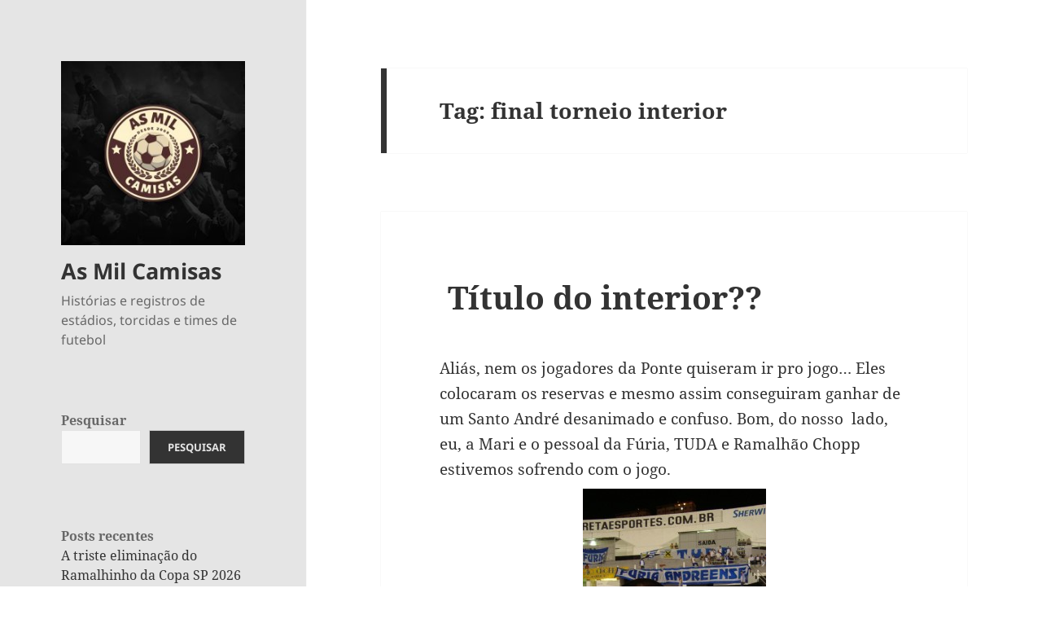

--- FILE ---
content_type: text/html; charset=UTF-8
request_url: https://www.asmilcamisas.com.br/tag/final-torneio-interior/
body_size: 67875
content:
<!DOCTYPE html>
<html lang="pt-BR" class="no-js">
<head>
<meta charset="UTF-8">
<meta name="viewport" content="width=device-width">
<link rel="profile" href="https://gmpg.org/xfn/11">
<link rel="pingback" href="https://www.asmilcamisas.com.br/xmlrpc.php">
<script>(function(html){html.className = html.className.replace(/\bno-js\b/,'js')})(document.documentElement);</script>
<title>final torneio interior &#8211; As Mil Camisas</title>
<meta name='robots' content='max-image-preview:large' />
<link rel="alternate" type="application/rss+xml" title="Feed para As Mil Camisas &raquo;" href="https://www.asmilcamisas.com.br/feed/" />
<link rel="alternate" type="application/rss+xml" title="Feed de comentários para As Mil Camisas &raquo;" href="https://www.asmilcamisas.com.br/comments/feed/" />
<link rel="alternate" type="application/rss+xml" title="Feed de tag para As Mil Camisas &raquo; final torneio interior" href="https://www.asmilcamisas.com.br/tag/final-torneio-interior/feed/" />
<style id='wp-img-auto-sizes-contain-inline-css'>
img:is([sizes=auto i],[sizes^="auto," i]){contain-intrinsic-size:3000px 1500px}
/*# sourceURL=wp-img-auto-sizes-contain-inline-css */
</style>
<style id='wp-emoji-styles-inline-css'>
img.wp-smiley, img.emoji {
display: inline !important;
border: none !important;
box-shadow: none !important;
height: 1em !important;
width: 1em !important;
margin: 0 0.07em !important;
vertical-align: -0.1em !important;
background: none !important;
padding: 0 !important;
}
/*# sourceURL=wp-emoji-styles-inline-css */
</style>
<style id='wp-block-library-inline-css'>
:root{--wp-block-synced-color:#7a00df;--wp-block-synced-color--rgb:122,0,223;--wp-bound-block-color:var(--wp-block-synced-color);--wp-editor-canvas-background:#ddd;--wp-admin-theme-color:#007cba;--wp-admin-theme-color--rgb:0,124,186;--wp-admin-theme-color-darker-10:#006ba1;--wp-admin-theme-color-darker-10--rgb:0,107,160.5;--wp-admin-theme-color-darker-20:#005a87;--wp-admin-theme-color-darker-20--rgb:0,90,135;--wp-admin-border-width-focus:2px}@media (min-resolution:192dpi){:root{--wp-admin-border-width-focus:1.5px}}.wp-element-button{cursor:pointer}:root .has-very-light-gray-background-color{background-color:#eee}:root .has-very-dark-gray-background-color{background-color:#313131}:root .has-very-light-gray-color{color:#eee}:root .has-very-dark-gray-color{color:#313131}:root .has-vivid-green-cyan-to-vivid-cyan-blue-gradient-background{background:linear-gradient(135deg,#00d084,#0693e3)}:root .has-purple-crush-gradient-background{background:linear-gradient(135deg,#34e2e4,#4721fb 50%,#ab1dfe)}:root .has-hazy-dawn-gradient-background{background:linear-gradient(135deg,#faaca8,#dad0ec)}:root .has-subdued-olive-gradient-background{background:linear-gradient(135deg,#fafae1,#67a671)}:root .has-atomic-cream-gradient-background{background:linear-gradient(135deg,#fdd79a,#004a59)}:root .has-nightshade-gradient-background{background:linear-gradient(135deg,#330968,#31cdcf)}:root .has-midnight-gradient-background{background:linear-gradient(135deg,#020381,#2874fc)}:root{--wp--preset--font-size--normal:16px;--wp--preset--font-size--huge:42px}.has-regular-font-size{font-size:1em}.has-larger-font-size{font-size:2.625em}.has-normal-font-size{font-size:var(--wp--preset--font-size--normal)}.has-huge-font-size{font-size:var(--wp--preset--font-size--huge)}.has-text-align-center{text-align:center}.has-text-align-left{text-align:left}.has-text-align-right{text-align:right}.has-fit-text{white-space:nowrap!important}#end-resizable-editor-section{display:none}.aligncenter{clear:both}.items-justified-left{justify-content:flex-start}.items-justified-center{justify-content:center}.items-justified-right{justify-content:flex-end}.items-justified-space-between{justify-content:space-between}.screen-reader-text{border:0;clip-path:inset(50%);height:1px;margin:-1px;overflow:hidden;padding:0;position:absolute;width:1px;word-wrap:normal!important}.screen-reader-text:focus{background-color:#ddd;clip-path:none;color:#444;display:block;font-size:1em;height:auto;left:5px;line-height:normal;padding:15px 23px 14px;text-decoration:none;top:5px;width:auto;z-index:100000}html :where(.has-border-color){border-style:solid}html :where([style*=border-top-color]){border-top-style:solid}html :where([style*=border-right-color]){border-right-style:solid}html :where([style*=border-bottom-color]){border-bottom-style:solid}html :where([style*=border-left-color]){border-left-style:solid}html :where([style*=border-width]){border-style:solid}html :where([style*=border-top-width]){border-top-style:solid}html :where([style*=border-right-width]){border-right-style:solid}html :where([style*=border-bottom-width]){border-bottom-style:solid}html :where([style*=border-left-width]){border-left-style:solid}html :where(img[class*=wp-image-]){height:auto;max-width:100%}:where(figure){margin:0 0 1em}html :where(.is-position-sticky){--wp-admin--admin-bar--position-offset:var(--wp-admin--admin-bar--height,0px)}@media screen and (max-width:600px){html :where(.is-position-sticky){--wp-admin--admin-bar--position-offset:0px}}
/*# sourceURL=wp-block-library-inline-css */
</style><style id='wp-block-archives-inline-css'>
.wp-block-archives{box-sizing:border-box}.wp-block-archives-dropdown label{display:block}
/*# sourceURL=https://www.asmilcamisas.com.br/wp-includes/blocks/archives/style.min.css */
</style>
<style id='wp-block-categories-inline-css'>
.wp-block-categories{box-sizing:border-box}.wp-block-categories.alignleft{margin-right:2em}.wp-block-categories.alignright{margin-left:2em}.wp-block-categories.wp-block-categories-dropdown.aligncenter{text-align:center}.wp-block-categories .wp-block-categories__label{display:block;width:100%}
/*# sourceURL=https://www.asmilcamisas.com.br/wp-includes/blocks/categories/style.min.css */
</style>
<style id='wp-block-heading-inline-css'>
h1:where(.wp-block-heading).has-background,h2:where(.wp-block-heading).has-background,h3:where(.wp-block-heading).has-background,h4:where(.wp-block-heading).has-background,h5:where(.wp-block-heading).has-background,h6:where(.wp-block-heading).has-background{padding:1.25em 2.375em}h1.has-text-align-left[style*=writing-mode]:where([style*=vertical-lr]),h1.has-text-align-right[style*=writing-mode]:where([style*=vertical-rl]),h2.has-text-align-left[style*=writing-mode]:where([style*=vertical-lr]),h2.has-text-align-right[style*=writing-mode]:where([style*=vertical-rl]),h3.has-text-align-left[style*=writing-mode]:where([style*=vertical-lr]),h3.has-text-align-right[style*=writing-mode]:where([style*=vertical-rl]),h4.has-text-align-left[style*=writing-mode]:where([style*=vertical-lr]),h4.has-text-align-right[style*=writing-mode]:where([style*=vertical-rl]),h5.has-text-align-left[style*=writing-mode]:where([style*=vertical-lr]),h5.has-text-align-right[style*=writing-mode]:where([style*=vertical-rl]),h6.has-text-align-left[style*=writing-mode]:where([style*=vertical-lr]),h6.has-text-align-right[style*=writing-mode]:where([style*=vertical-rl]){rotate:180deg}
/*# sourceURL=https://www.asmilcamisas.com.br/wp-includes/blocks/heading/style.min.css */
</style>
<style id='wp-block-latest-comments-inline-css'>
ol.wp-block-latest-comments{box-sizing:border-box;margin-left:0}:where(.wp-block-latest-comments:not([style*=line-height] .wp-block-latest-comments__comment)){line-height:1.1}:where(.wp-block-latest-comments:not([style*=line-height] .wp-block-latest-comments__comment-excerpt p)){line-height:1.8}.has-dates :where(.wp-block-latest-comments:not([style*=line-height])),.has-excerpts :where(.wp-block-latest-comments:not([style*=line-height])){line-height:1.5}.wp-block-latest-comments .wp-block-latest-comments{padding-left:0}.wp-block-latest-comments__comment{list-style:none;margin-bottom:1em}.has-avatars .wp-block-latest-comments__comment{list-style:none;min-height:2.25em}.has-avatars .wp-block-latest-comments__comment .wp-block-latest-comments__comment-excerpt,.has-avatars .wp-block-latest-comments__comment .wp-block-latest-comments__comment-meta{margin-left:3.25em}.wp-block-latest-comments__comment-excerpt p{font-size:.875em;margin:.36em 0 1.4em}.wp-block-latest-comments__comment-date{display:block;font-size:.75em}.wp-block-latest-comments .avatar,.wp-block-latest-comments__comment-avatar{border-radius:1.5em;display:block;float:left;height:2.5em;margin-right:.75em;width:2.5em}.wp-block-latest-comments[class*=-font-size] a,.wp-block-latest-comments[style*=font-size] a{font-size:inherit}
/*# sourceURL=https://www.asmilcamisas.com.br/wp-includes/blocks/latest-comments/style.min.css */
</style>
<style id='wp-block-latest-posts-inline-css'>
.wp-block-latest-posts{box-sizing:border-box}.wp-block-latest-posts.alignleft{margin-right:2em}.wp-block-latest-posts.alignright{margin-left:2em}.wp-block-latest-posts.wp-block-latest-posts__list{list-style:none}.wp-block-latest-posts.wp-block-latest-posts__list li{clear:both;overflow-wrap:break-word}.wp-block-latest-posts.is-grid{display:flex;flex-wrap:wrap}.wp-block-latest-posts.is-grid li{margin:0 1.25em 1.25em 0;width:100%}@media (min-width:600px){.wp-block-latest-posts.columns-2 li{width:calc(50% - .625em)}.wp-block-latest-posts.columns-2 li:nth-child(2n){margin-right:0}.wp-block-latest-posts.columns-3 li{width:calc(33.33333% - .83333em)}.wp-block-latest-posts.columns-3 li:nth-child(3n){margin-right:0}.wp-block-latest-posts.columns-4 li{width:calc(25% - .9375em)}.wp-block-latest-posts.columns-4 li:nth-child(4n){margin-right:0}.wp-block-latest-posts.columns-5 li{width:calc(20% - 1em)}.wp-block-latest-posts.columns-5 li:nth-child(5n){margin-right:0}.wp-block-latest-posts.columns-6 li{width:calc(16.66667% - 1.04167em)}.wp-block-latest-posts.columns-6 li:nth-child(6n){margin-right:0}}:root :where(.wp-block-latest-posts.is-grid){padding:0}:root :where(.wp-block-latest-posts.wp-block-latest-posts__list){padding-left:0}.wp-block-latest-posts__post-author,.wp-block-latest-posts__post-date{display:block;font-size:.8125em}.wp-block-latest-posts__post-excerpt,.wp-block-latest-posts__post-full-content{margin-bottom:1em;margin-top:.5em}.wp-block-latest-posts__featured-image a{display:inline-block}.wp-block-latest-posts__featured-image img{height:auto;max-width:100%;width:auto}.wp-block-latest-posts__featured-image.alignleft{float:left;margin-right:1em}.wp-block-latest-posts__featured-image.alignright{float:right;margin-left:1em}.wp-block-latest-posts__featured-image.aligncenter{margin-bottom:1em;text-align:center}
/*# sourceURL=https://www.asmilcamisas.com.br/wp-includes/blocks/latest-posts/style.min.css */
</style>
<style id='wp-block-search-inline-css'>
.wp-block-search__button{margin-left:10px;word-break:normal}.wp-block-search__button.has-icon{line-height:0}.wp-block-search__button svg{height:1.25em;min-height:24px;min-width:24px;width:1.25em;fill:currentColor;vertical-align:text-bottom}:where(.wp-block-search__button){border:1px solid #ccc;padding:6px 10px}.wp-block-search__inside-wrapper{display:flex;flex:auto;flex-wrap:nowrap;max-width:100%}.wp-block-search__label{width:100%}.wp-block-search.wp-block-search__button-only .wp-block-search__button{box-sizing:border-box;display:flex;flex-shrink:0;justify-content:center;margin-left:0;max-width:100%}.wp-block-search.wp-block-search__button-only .wp-block-search__inside-wrapper{min-width:0!important;transition-property:width}.wp-block-search.wp-block-search__button-only .wp-block-search__input{flex-basis:100%;transition-duration:.3s}.wp-block-search.wp-block-search__button-only.wp-block-search__searchfield-hidden,.wp-block-search.wp-block-search__button-only.wp-block-search__searchfield-hidden .wp-block-search__inside-wrapper{overflow:hidden}.wp-block-search.wp-block-search__button-only.wp-block-search__searchfield-hidden .wp-block-search__input{border-left-width:0!important;border-right-width:0!important;flex-basis:0;flex-grow:0;margin:0;min-width:0!important;padding-left:0!important;padding-right:0!important;width:0!important}:where(.wp-block-search__input){appearance:none;border:1px solid #949494;flex-grow:1;font-family:inherit;font-size:inherit;font-style:inherit;font-weight:inherit;letter-spacing:inherit;line-height:inherit;margin-left:0;margin-right:0;min-width:3rem;padding:8px;text-decoration:unset!important;text-transform:inherit}:where(.wp-block-search__button-inside .wp-block-search__inside-wrapper){background-color:#fff;border:1px solid #949494;box-sizing:border-box;padding:4px}:where(.wp-block-search__button-inside .wp-block-search__inside-wrapper) .wp-block-search__input{border:none;border-radius:0;padding:0 4px}:where(.wp-block-search__button-inside .wp-block-search__inside-wrapper) .wp-block-search__input:focus{outline:none}:where(.wp-block-search__button-inside .wp-block-search__inside-wrapper) :where(.wp-block-search__button){padding:4px 8px}.wp-block-search.aligncenter .wp-block-search__inside-wrapper{margin:auto}.wp-block[data-align=right] .wp-block-search.wp-block-search__button-only .wp-block-search__inside-wrapper{float:right}
/*# sourceURL=https://www.asmilcamisas.com.br/wp-includes/blocks/search/style.min.css */
</style>
<style id='wp-block-search-theme-inline-css'>
.wp-block-search .wp-block-search__label{font-weight:700}.wp-block-search__button{border:1px solid #ccc;padding:.375em .625em}
/*# sourceURL=https://www.asmilcamisas.com.br/wp-includes/blocks/search/theme.min.css */
</style>
<style id='wp-block-group-inline-css'>
.wp-block-group{box-sizing:border-box}:where(.wp-block-group.wp-block-group-is-layout-constrained){position:relative}
/*# sourceURL=https://www.asmilcamisas.com.br/wp-includes/blocks/group/style.min.css */
</style>
<style id='wp-block-group-theme-inline-css'>
:where(.wp-block-group.has-background){padding:1.25em 2.375em}
/*# sourceURL=https://www.asmilcamisas.com.br/wp-includes/blocks/group/theme.min.css */
</style>
<style id='global-styles-inline-css'>
:root{--wp--preset--aspect-ratio--square: 1;--wp--preset--aspect-ratio--4-3: 4/3;--wp--preset--aspect-ratio--3-4: 3/4;--wp--preset--aspect-ratio--3-2: 3/2;--wp--preset--aspect-ratio--2-3: 2/3;--wp--preset--aspect-ratio--16-9: 16/9;--wp--preset--aspect-ratio--9-16: 9/16;--wp--preset--color--black: #000000;--wp--preset--color--cyan-bluish-gray: #abb8c3;--wp--preset--color--white: #fff;--wp--preset--color--pale-pink: #f78da7;--wp--preset--color--vivid-red: #cf2e2e;--wp--preset--color--luminous-vivid-orange: #ff6900;--wp--preset--color--luminous-vivid-amber: #fcb900;--wp--preset--color--light-green-cyan: #7bdcb5;--wp--preset--color--vivid-green-cyan: #00d084;--wp--preset--color--pale-cyan-blue: #8ed1fc;--wp--preset--color--vivid-cyan-blue: #0693e3;--wp--preset--color--vivid-purple: #9b51e0;--wp--preset--color--dark-gray: #111;--wp--preset--color--light-gray: #f1f1f1;--wp--preset--color--yellow: #f4ca16;--wp--preset--color--dark-brown: #352712;--wp--preset--color--medium-pink: #e53b51;--wp--preset--color--light-pink: #ffe5d1;--wp--preset--color--dark-purple: #2e2256;--wp--preset--color--purple: #674970;--wp--preset--color--blue-gray: #22313f;--wp--preset--color--bright-blue: #55c3dc;--wp--preset--color--light-blue: #e9f2f9;--wp--preset--gradient--vivid-cyan-blue-to-vivid-purple: linear-gradient(135deg,rgb(6,147,227) 0%,rgb(155,81,224) 100%);--wp--preset--gradient--light-green-cyan-to-vivid-green-cyan: linear-gradient(135deg,rgb(122,220,180) 0%,rgb(0,208,130) 100%);--wp--preset--gradient--luminous-vivid-amber-to-luminous-vivid-orange: linear-gradient(135deg,rgb(252,185,0) 0%,rgb(255,105,0) 100%);--wp--preset--gradient--luminous-vivid-orange-to-vivid-red: linear-gradient(135deg,rgb(255,105,0) 0%,rgb(207,46,46) 100%);--wp--preset--gradient--very-light-gray-to-cyan-bluish-gray: linear-gradient(135deg,rgb(238,238,238) 0%,rgb(169,184,195) 100%);--wp--preset--gradient--cool-to-warm-spectrum: linear-gradient(135deg,rgb(74,234,220) 0%,rgb(151,120,209) 20%,rgb(207,42,186) 40%,rgb(238,44,130) 60%,rgb(251,105,98) 80%,rgb(254,248,76) 100%);--wp--preset--gradient--blush-light-purple: linear-gradient(135deg,rgb(255,206,236) 0%,rgb(152,150,240) 100%);--wp--preset--gradient--blush-bordeaux: linear-gradient(135deg,rgb(254,205,165) 0%,rgb(254,45,45) 50%,rgb(107,0,62) 100%);--wp--preset--gradient--luminous-dusk: linear-gradient(135deg,rgb(255,203,112) 0%,rgb(199,81,192) 50%,rgb(65,88,208) 100%);--wp--preset--gradient--pale-ocean: linear-gradient(135deg,rgb(255,245,203) 0%,rgb(182,227,212) 50%,rgb(51,167,181) 100%);--wp--preset--gradient--electric-grass: linear-gradient(135deg,rgb(202,248,128) 0%,rgb(113,206,126) 100%);--wp--preset--gradient--midnight: linear-gradient(135deg,rgb(2,3,129) 0%,rgb(40,116,252) 100%);--wp--preset--gradient--dark-gray-gradient-gradient: linear-gradient(90deg, rgba(17,17,17,1) 0%, rgba(42,42,42,1) 100%);--wp--preset--gradient--light-gray-gradient: linear-gradient(90deg, rgba(241,241,241,1) 0%, rgba(215,215,215,1) 100%);--wp--preset--gradient--white-gradient: linear-gradient(90deg, rgba(255,255,255,1) 0%, rgba(230,230,230,1) 100%);--wp--preset--gradient--yellow-gradient: linear-gradient(90deg, rgba(244,202,22,1) 0%, rgba(205,168,10,1) 100%);--wp--preset--gradient--dark-brown-gradient: linear-gradient(90deg, rgba(53,39,18,1) 0%, rgba(91,67,31,1) 100%);--wp--preset--gradient--medium-pink-gradient: linear-gradient(90deg, rgba(229,59,81,1) 0%, rgba(209,28,51,1) 100%);--wp--preset--gradient--light-pink-gradient: linear-gradient(90deg, rgba(255,229,209,1) 0%, rgba(255,200,158,1) 100%);--wp--preset--gradient--dark-purple-gradient: linear-gradient(90deg, rgba(46,34,86,1) 0%, rgba(66,48,123,1) 100%);--wp--preset--gradient--purple-gradient: linear-gradient(90deg, rgba(103,73,112,1) 0%, rgba(131,93,143,1) 100%);--wp--preset--gradient--blue-gray-gradient: linear-gradient(90deg, rgba(34,49,63,1) 0%, rgba(52,75,96,1) 100%);--wp--preset--gradient--bright-blue-gradient: linear-gradient(90deg, rgba(85,195,220,1) 0%, rgba(43,180,211,1) 100%);--wp--preset--gradient--light-blue-gradient: linear-gradient(90deg, rgba(233,242,249,1) 0%, rgba(193,218,238,1) 100%);--wp--preset--font-size--small: 13px;--wp--preset--font-size--medium: 20px;--wp--preset--font-size--large: 36px;--wp--preset--font-size--x-large: 42px;--wp--preset--spacing--20: 0.44rem;--wp--preset--spacing--30: 0.67rem;--wp--preset--spacing--40: 1rem;--wp--preset--spacing--50: 1.5rem;--wp--preset--spacing--60: 2.25rem;--wp--preset--spacing--70: 3.38rem;--wp--preset--spacing--80: 5.06rem;--wp--preset--shadow--natural: 6px 6px 9px rgba(0, 0, 0, 0.2);--wp--preset--shadow--deep: 12px 12px 50px rgba(0, 0, 0, 0.4);--wp--preset--shadow--sharp: 6px 6px 0px rgba(0, 0, 0, 0.2);--wp--preset--shadow--outlined: 6px 6px 0px -3px rgb(255, 255, 255), 6px 6px rgb(0, 0, 0);--wp--preset--shadow--crisp: 6px 6px 0px rgb(0, 0, 0);}:where(.is-layout-flex){gap: 0.5em;}:where(.is-layout-grid){gap: 0.5em;}body .is-layout-flex{display: flex;}.is-layout-flex{flex-wrap: wrap;align-items: center;}.is-layout-flex > :is(*, div){margin: 0;}body .is-layout-grid{display: grid;}.is-layout-grid > :is(*, div){margin: 0;}:where(.wp-block-columns.is-layout-flex){gap: 2em;}:where(.wp-block-columns.is-layout-grid){gap: 2em;}:where(.wp-block-post-template.is-layout-flex){gap: 1.25em;}:where(.wp-block-post-template.is-layout-grid){gap: 1.25em;}.has-black-color{color: var(--wp--preset--color--black) !important;}.has-cyan-bluish-gray-color{color: var(--wp--preset--color--cyan-bluish-gray) !important;}.has-white-color{color: var(--wp--preset--color--white) !important;}.has-pale-pink-color{color: var(--wp--preset--color--pale-pink) !important;}.has-vivid-red-color{color: var(--wp--preset--color--vivid-red) !important;}.has-luminous-vivid-orange-color{color: var(--wp--preset--color--luminous-vivid-orange) !important;}.has-luminous-vivid-amber-color{color: var(--wp--preset--color--luminous-vivid-amber) !important;}.has-light-green-cyan-color{color: var(--wp--preset--color--light-green-cyan) !important;}.has-vivid-green-cyan-color{color: var(--wp--preset--color--vivid-green-cyan) !important;}.has-pale-cyan-blue-color{color: var(--wp--preset--color--pale-cyan-blue) !important;}.has-vivid-cyan-blue-color{color: var(--wp--preset--color--vivid-cyan-blue) !important;}.has-vivid-purple-color{color: var(--wp--preset--color--vivid-purple) !important;}.has-black-background-color{background-color: var(--wp--preset--color--black) !important;}.has-cyan-bluish-gray-background-color{background-color: var(--wp--preset--color--cyan-bluish-gray) !important;}.has-white-background-color{background-color: var(--wp--preset--color--white) !important;}.has-pale-pink-background-color{background-color: var(--wp--preset--color--pale-pink) !important;}.has-vivid-red-background-color{background-color: var(--wp--preset--color--vivid-red) !important;}.has-luminous-vivid-orange-background-color{background-color: var(--wp--preset--color--luminous-vivid-orange) !important;}.has-luminous-vivid-amber-background-color{background-color: var(--wp--preset--color--luminous-vivid-amber) !important;}.has-light-green-cyan-background-color{background-color: var(--wp--preset--color--light-green-cyan) !important;}.has-vivid-green-cyan-background-color{background-color: var(--wp--preset--color--vivid-green-cyan) !important;}.has-pale-cyan-blue-background-color{background-color: var(--wp--preset--color--pale-cyan-blue) !important;}.has-vivid-cyan-blue-background-color{background-color: var(--wp--preset--color--vivid-cyan-blue) !important;}.has-vivid-purple-background-color{background-color: var(--wp--preset--color--vivid-purple) !important;}.has-black-border-color{border-color: var(--wp--preset--color--black) !important;}.has-cyan-bluish-gray-border-color{border-color: var(--wp--preset--color--cyan-bluish-gray) !important;}.has-white-border-color{border-color: var(--wp--preset--color--white) !important;}.has-pale-pink-border-color{border-color: var(--wp--preset--color--pale-pink) !important;}.has-vivid-red-border-color{border-color: var(--wp--preset--color--vivid-red) !important;}.has-luminous-vivid-orange-border-color{border-color: var(--wp--preset--color--luminous-vivid-orange) !important;}.has-luminous-vivid-amber-border-color{border-color: var(--wp--preset--color--luminous-vivid-amber) !important;}.has-light-green-cyan-border-color{border-color: var(--wp--preset--color--light-green-cyan) !important;}.has-vivid-green-cyan-border-color{border-color: var(--wp--preset--color--vivid-green-cyan) !important;}.has-pale-cyan-blue-border-color{border-color: var(--wp--preset--color--pale-cyan-blue) !important;}.has-vivid-cyan-blue-border-color{border-color: var(--wp--preset--color--vivid-cyan-blue) !important;}.has-vivid-purple-border-color{border-color: var(--wp--preset--color--vivid-purple) !important;}.has-vivid-cyan-blue-to-vivid-purple-gradient-background{background: var(--wp--preset--gradient--vivid-cyan-blue-to-vivid-purple) !important;}.has-light-green-cyan-to-vivid-green-cyan-gradient-background{background: var(--wp--preset--gradient--light-green-cyan-to-vivid-green-cyan) !important;}.has-luminous-vivid-amber-to-luminous-vivid-orange-gradient-background{background: var(--wp--preset--gradient--luminous-vivid-amber-to-luminous-vivid-orange) !important;}.has-luminous-vivid-orange-to-vivid-red-gradient-background{background: var(--wp--preset--gradient--luminous-vivid-orange-to-vivid-red) !important;}.has-very-light-gray-to-cyan-bluish-gray-gradient-background{background: var(--wp--preset--gradient--very-light-gray-to-cyan-bluish-gray) !important;}.has-cool-to-warm-spectrum-gradient-background{background: var(--wp--preset--gradient--cool-to-warm-spectrum) !important;}.has-blush-light-purple-gradient-background{background: var(--wp--preset--gradient--blush-light-purple) !important;}.has-blush-bordeaux-gradient-background{background: var(--wp--preset--gradient--blush-bordeaux) !important;}.has-luminous-dusk-gradient-background{background: var(--wp--preset--gradient--luminous-dusk) !important;}.has-pale-ocean-gradient-background{background: var(--wp--preset--gradient--pale-ocean) !important;}.has-electric-grass-gradient-background{background: var(--wp--preset--gradient--electric-grass) !important;}.has-midnight-gradient-background{background: var(--wp--preset--gradient--midnight) !important;}.has-small-font-size{font-size: var(--wp--preset--font-size--small) !important;}.has-medium-font-size{font-size: var(--wp--preset--font-size--medium) !important;}.has-large-font-size{font-size: var(--wp--preset--font-size--large) !important;}.has-x-large-font-size{font-size: var(--wp--preset--font-size--x-large) !important;}
/*# sourceURL=global-styles-inline-css */
</style>
<style id='classic-theme-styles-inline-css'>
/*! This file is auto-generated */
.wp-block-button__link{color:#fff;background-color:#32373c;border-radius:9999px;box-shadow:none;text-decoration:none;padding:calc(.667em + 2px) calc(1.333em + 2px);font-size:1.125em}.wp-block-file__button{background:#32373c;color:#fff;text-decoration:none}
/*# sourceURL=/wp-includes/css/classic-themes.min.css */
</style>
<link rel='stylesheet' id='twentyfifteen-fonts-css' href='//www.asmilcamisas.com.br/wp-content/cache/wpfc-minified/f5wfgcvc/a3v4d.css' media='all' />
<link rel='stylesheet' id='genericons-css' href='//www.asmilcamisas.com.br/wp-content/cache/wpfc-minified/79unokuk/a3v4d.css' media='all' />
<link rel='stylesheet' id='twentyfifteen-style-css' href='//www.asmilcamisas.com.br/wp-content/cache/wpfc-minified/mbx7v9v5/a3v4d.css' media='all' />
<style id='twentyfifteen-style-inline-css'>
/* Custom Header Background Color */
body:before,
.site-header {
background-color: #e5e5e5;
}
@media screen and (min-width: 59.6875em) {
.site-header,
.secondary {
background-color: transparent;
}
.widget button,
.widget input[type="button"],
.widget input[type="reset"],
.widget input[type="submit"],
.widget_calendar tbody a,
.widget_calendar tbody a:hover,
.widget_calendar tbody a:focus {
color: #e5e5e5;
}
}
/*# sourceURL=twentyfifteen-style-inline-css */
</style>
<link rel='stylesheet' id='twentyfifteen-block-style-css' href='//www.asmilcamisas.com.br/wp-content/cache/wpfc-minified/jzy3yq0q/a3v4d.css' media='all' />
<script src="https://www.asmilcamisas.com.br/wp-includes/js/jquery/jquery.min.js?ver=3.7.1" id="jquery-core-js"></script>
<script src="https://www.asmilcamisas.com.br/wp-includes/js/jquery/jquery-migrate.min.js?ver=3.4.1" id="jquery-migrate-js"></script>
<link rel="https://api.w.org/" href="https://www.asmilcamisas.com.br/wp-json/" /><link rel="alternate" title="JSON" type="application/json" href="https://www.asmilcamisas.com.br/wp-json/wp/v2/tags/3085" /><!-- Google Tag Manager -->
<script>(function(w,d,s,l,i){w[l]=w[l]||[];w[l].push({'gtm.start':
new Date().getTime(),event:'gtm.js'});var f=d.getElementsByTagName(s)[0],
j=d.createElement(s),dl=l!='dataLayer'?'&l='+l:'';j.async=true;j.src=
'https://www.googletagmanager.com/gtm.js?id='+i+dl;f.parentNode.insertBefore(j,f);
})(window,document,'script','dataLayer','GTM-NNP9G9RP');</script>
<!-- End Google Tag Manager -->
<style id="custom-background-css">
body.custom-background { background-color: #ffffff; }
</style>
<link rel="icon" href="https://www.asmilcamisas.com.br/wp-content/uploads/2023/10/cropped-logo-asmilcamisas-3-32x32.jpg" sizes="32x32" />
<link rel="icon" href="https://www.asmilcamisas.com.br/wp-content/uploads/2023/10/cropped-logo-asmilcamisas-3-192x192.jpg" sizes="192x192" />
<link rel="apple-touch-icon" href="https://www.asmilcamisas.com.br/wp-content/uploads/2023/10/cropped-logo-asmilcamisas-3-180x180.jpg" />
<meta name="msapplication-TileImage" content="https://www.asmilcamisas.com.br/wp-content/uploads/2023/10/cropped-logo-asmilcamisas-3-270x270.jpg" />
<style id="wp-custom-css">
article, aside, details, figcaption, figure, footer, header, main, nav, section {
display: block;
margin: 10px;
}		</style>
</head>
<body data-rsssl=1 class="archive tag tag-final-torneio-interior tag-3085 custom-background wp-custom-logo wp-embed-responsive wp-theme-twentyfifteen">
<!-- Google Tag Manager (noscript) -->
<noscript><iframe src="https://www.googletagmanager.com/ns.html?id=GTM-NNP9G9RP"
height="0" width="0" style="display:none;visibility:hidden"></iframe></noscript>
<!-- End Google Tag Manager (noscript) -->
<div id="page" class="hfeed site">
<a class="skip-link screen-reader-text" href="#content">
Pular para o conteúdo	</a>
<div id="sidebar" class="sidebar">
<header id="masthead" class="site-header">
<div class="site-branding">
<a href="https://www.asmilcamisas.com.br/" class="custom-logo-link" rel="home"><img width="248" height="248" src="https://www.asmilcamisas.com.br/wp-content/uploads/2023/10/cropped-logo-asmilcamisas-2.jpg" class="custom-logo" alt="As Mil Camisas" decoding="async" fetchpriority="high" srcset="https://www.asmilcamisas.com.br/wp-content/uploads/2023/10/cropped-logo-asmilcamisas-2.jpg 248w, https://www.asmilcamisas.com.br/wp-content/uploads/2023/10/cropped-logo-asmilcamisas-2-150x150.jpg 150w" sizes="(max-width: 248px) 100vw, 248px" /></a>						<p class="site-title"><a href="https://www.asmilcamisas.com.br/" rel="home">As Mil Camisas</a></p>
<p class="site-description">Histórias e registros de estádios, torcidas e times de futebol</p>
<button class="secondary-toggle">Menu e widgets</button>
</div><!-- .site-branding -->
</header><!-- .site-header -->
<div id="secondary" class="secondary">
<div id="widget-area" class="widget-area" role="complementary">
<aside id="block-2" class="widget widget_block widget_search"><form role="search" method="get" action="https://www.asmilcamisas.com.br/" class="wp-block-search__button-outside wp-block-search__text-button wp-block-search"    ><label class="wp-block-search__label" for="wp-block-search__input-1" >Pesquisar</label><div class="wp-block-search__inside-wrapper" ><input class="wp-block-search__input" id="wp-block-search__input-1" placeholder="" value="" type="search" name="s" required /><button aria-label="Pesquisar" class="wp-block-search__button wp-element-button" type="submit" >Pesquisar</button></div></form></aside><aside id="block-3" class="widget widget_block"><div class="wp-block-group"><div class="wp-block-group__inner-container is-layout-flow wp-block-group-is-layout-flow"><h2 class="wp-block-heading">Posts recentes</h2><ul class="wp-block-latest-posts__list wp-block-latest-posts"><li><a class="wp-block-latest-posts__post-title" href="https://www.asmilcamisas.com.br/2026/01/a-triste-eliminacao-do-ramalhinho-da-copa-sp-2026/">A triste eliminação do Ramalhinho da Copa SP 2026</a></li>
<li><a class="wp-block-latest-posts__post-title" href="https://www.asmilcamisas.com.br/2026/01/santo-andre-0x4-monte-azul-desastrosa-estreia-do-ramalhao-em-casa/">Santo André 0x4 Monte Azul: desastrosa estreia do Ramalhão em casa&#8230;</a></li>
<li><a class="wp-block-latest-posts__post-title" href="https://www.asmilcamisas.com.br/2026/01/juventus-saf-3x3-ec-santo-andre-serie-a2-2026/">Juventus SAF 3X3 EC Santo André &#8211; Série A2 2026</a></li>
<li><a class="wp-block-latest-posts__post-title" href="https://www.asmilcamisas.com.br/2026/01/ec-santo-andre-3x0-ferroviario-ac-ramalhinho-avanca-a-segunda-fase-da-copinha-2026/">EC Santo André 3&#215;0 Ferroviário AC: Ramalhinho avança à segunda fase da Copinha 2026</a></li>
<li><a class="wp-block-latest-posts__post-title" href="https://www.asmilcamisas.com.br/2026/01/vitoria-fc-5x1-rio-branco-saf-super-copa-capixaba-2026/">Vitória FC 5&#215;1 Rio Branco SAF &#8211; Supercopa Capixaba 2026</a></li>
</ul></div></div></aside><aside id="block-4" class="widget widget_block"><div class="wp-block-group"><div class="wp-block-group__inner-container is-layout-flow wp-block-group-is-layout-flow"><h2 class="wp-block-heading">Comentários</h2><ol class="wp-block-latest-comments"><li class="wp-block-latest-comments__comment"><article><footer class="wp-block-latest-comments__comment-meta"><span class="wp-block-latest-comments__comment-author">Wagner Viana Silva</span> em <a class="wp-block-latest-comments__comment-link" href="https://www.asmilcamisas.com.br/2021/10/o-futebol-profissional-em-ilha-solteira/#comment-24513">O futebol profissional em Ilha Solteira</a></footer></article></li><li class="wp-block-latest-comments__comment"><article><footer class="wp-block-latest-comments__comment-meta"><a class="wp-block-latest-comments__comment-author" href="http://asmilcamisas.provisorio.ws">Admin</a> em <a class="wp-block-latest-comments__comment-link" href="https://www.asmilcamisas.com.br/2021/09/o-futebol-profissional-em-palmeira-doeste/#comment-24485">O futebol profissional em Palmeira d&#039;Oeste</a></footer></article></li><li class="wp-block-latest-comments__comment"><article><footer class="wp-block-latest-comments__comment-meta"><span class="wp-block-latest-comments__comment-author">Sandro</span> em <a class="wp-block-latest-comments__comment-link" href="https://www.asmilcamisas.com.br/2021/09/o-futebol-profissional-em-palmeira-doeste/#comment-24482">O futebol profissional em Palmeira d&#039;Oeste</a></footer></article></li><li class="wp-block-latest-comments__comment"><article><footer class="wp-block-latest-comments__comment-meta"><span class="wp-block-latest-comments__comment-author">Sandro</span> em <a class="wp-block-latest-comments__comment-link" href="https://www.asmilcamisas.com.br/2021/09/o-futebol-profissional-em-palmeira-doeste/#comment-24481">O futebol profissional em Palmeira d&#039;Oeste</a></footer></article></li><li class="wp-block-latest-comments__comment"><article><footer class="wp-block-latest-comments__comment-meta"><a class="wp-block-latest-comments__comment-author" href="http://asmilcamisas.provisorio.ws">Admin</a> em <a class="wp-block-latest-comments__comment-link" href="https://www.asmilcamisas.com.br/2026/01/vitoria-fc-5x1-rio-branco-saf-super-copa-capixaba-2026/#comment-24463">Vitória FC 5&#215;1 Rio Branco SAF &#8211; Supercopa Capixaba 2026</a></footer></article></li></ol></div></div></aside><aside id="block-5" class="widget widget_block"><div class="wp-block-group"><div class="wp-block-group__inner-container is-layout-flow wp-block-group-is-layout-flow"><h2 class="wp-block-heading">Arquivos</h2><ul class="wp-block-archives-list wp-block-archives">	<li><a href='https://www.asmilcamisas.com.br/2026/01/'>janeiro 2026</a></li>
<li><a href='https://www.asmilcamisas.com.br/2025/12/'>dezembro 2025</a></li>
<li><a href='https://www.asmilcamisas.com.br/2025/11/'>novembro 2025</a></li>
<li><a href='https://www.asmilcamisas.com.br/2025/10/'>outubro 2025</a></li>
<li><a href='https://www.asmilcamisas.com.br/2025/09/'>setembro 2025</a></li>
<li><a href='https://www.asmilcamisas.com.br/2025/08/'>agosto 2025</a></li>
<li><a href='https://www.asmilcamisas.com.br/2025/07/'>julho 2025</a></li>
<li><a href='https://www.asmilcamisas.com.br/2025/06/'>junho 2025</a></li>
<li><a href='https://www.asmilcamisas.com.br/2025/05/'>maio 2025</a></li>
<li><a href='https://www.asmilcamisas.com.br/2025/04/'>abril 2025</a></li>
<li><a href='https://www.asmilcamisas.com.br/2025/03/'>março 2025</a></li>
<li><a href='https://www.asmilcamisas.com.br/2025/02/'>fevereiro 2025</a></li>
<li><a href='https://www.asmilcamisas.com.br/2025/01/'>janeiro 2025</a></li>
<li><a href='https://www.asmilcamisas.com.br/2024/12/'>dezembro 2024</a></li>
<li><a href='https://www.asmilcamisas.com.br/2024/11/'>novembro 2024</a></li>
<li><a href='https://www.asmilcamisas.com.br/2024/10/'>outubro 2024</a></li>
<li><a href='https://www.asmilcamisas.com.br/2024/09/'>setembro 2024</a></li>
<li><a href='https://www.asmilcamisas.com.br/2024/08/'>agosto 2024</a></li>
<li><a href='https://www.asmilcamisas.com.br/2024/07/'>julho 2024</a></li>
<li><a href='https://www.asmilcamisas.com.br/2024/06/'>junho 2024</a></li>
<li><a href='https://www.asmilcamisas.com.br/2024/05/'>maio 2024</a></li>
<li><a href='https://www.asmilcamisas.com.br/2024/04/'>abril 2024</a></li>
<li><a href='https://www.asmilcamisas.com.br/2024/03/'>março 2024</a></li>
<li><a href='https://www.asmilcamisas.com.br/2024/02/'>fevereiro 2024</a></li>
<li><a href='https://www.asmilcamisas.com.br/2024/01/'>janeiro 2024</a></li>
<li><a href='https://www.asmilcamisas.com.br/2023/12/'>dezembro 2023</a></li>
<li><a href='https://www.asmilcamisas.com.br/2023/11/'>novembro 2023</a></li>
<li><a href='https://www.asmilcamisas.com.br/2023/10/'>outubro 2023</a></li>
<li><a href='https://www.asmilcamisas.com.br/2023/09/'>setembro 2023</a></li>
<li><a href='https://www.asmilcamisas.com.br/2023/08/'>agosto 2023</a></li>
<li><a href='https://www.asmilcamisas.com.br/2023/07/'>julho 2023</a></li>
<li><a href='https://www.asmilcamisas.com.br/2023/06/'>junho 2023</a></li>
<li><a href='https://www.asmilcamisas.com.br/2023/05/'>maio 2023</a></li>
<li><a href='https://www.asmilcamisas.com.br/2023/04/'>abril 2023</a></li>
<li><a href='https://www.asmilcamisas.com.br/2023/03/'>março 2023</a></li>
<li><a href='https://www.asmilcamisas.com.br/2023/02/'>fevereiro 2023</a></li>
<li><a href='https://www.asmilcamisas.com.br/2023/01/'>janeiro 2023</a></li>
<li><a href='https://www.asmilcamisas.com.br/2022/12/'>dezembro 2022</a></li>
<li><a href='https://www.asmilcamisas.com.br/2022/11/'>novembro 2022</a></li>
<li><a href='https://www.asmilcamisas.com.br/2022/10/'>outubro 2022</a></li>
<li><a href='https://www.asmilcamisas.com.br/2022/09/'>setembro 2022</a></li>
<li><a href='https://www.asmilcamisas.com.br/2022/08/'>agosto 2022</a></li>
<li><a href='https://www.asmilcamisas.com.br/2022/07/'>julho 2022</a></li>
<li><a href='https://www.asmilcamisas.com.br/2022/06/'>junho 2022</a></li>
<li><a href='https://www.asmilcamisas.com.br/2022/05/'>maio 2022</a></li>
<li><a href='https://www.asmilcamisas.com.br/2022/04/'>abril 2022</a></li>
<li><a href='https://www.asmilcamisas.com.br/2022/03/'>março 2022</a></li>
<li><a href='https://www.asmilcamisas.com.br/2022/02/'>fevereiro 2022</a></li>
<li><a href='https://www.asmilcamisas.com.br/2022/01/'>janeiro 2022</a></li>
<li><a href='https://www.asmilcamisas.com.br/2021/12/'>dezembro 2021</a></li>
<li><a href='https://www.asmilcamisas.com.br/2021/11/'>novembro 2021</a></li>
<li><a href='https://www.asmilcamisas.com.br/2021/10/'>outubro 2021</a></li>
<li><a href='https://www.asmilcamisas.com.br/2021/09/'>setembro 2021</a></li>
<li><a href='https://www.asmilcamisas.com.br/2021/07/'>julho 2021</a></li>
<li><a href='https://www.asmilcamisas.com.br/2021/04/'>abril 2021</a></li>
<li><a href='https://www.asmilcamisas.com.br/2021/03/'>março 2021</a></li>
<li><a href='https://www.asmilcamisas.com.br/2021/02/'>fevereiro 2021</a></li>
<li><a href='https://www.asmilcamisas.com.br/2021/01/'>janeiro 2021</a></li>
<li><a href='https://www.asmilcamisas.com.br/2020/11/'>novembro 2020</a></li>
<li><a href='https://www.asmilcamisas.com.br/2020/10/'>outubro 2020</a></li>
<li><a href='https://www.asmilcamisas.com.br/2020/09/'>setembro 2020</a></li>
<li><a href='https://www.asmilcamisas.com.br/2020/08/'>agosto 2020</a></li>
<li><a href='https://www.asmilcamisas.com.br/2020/07/'>julho 2020</a></li>
<li><a href='https://www.asmilcamisas.com.br/2020/06/'>junho 2020</a></li>
<li><a href='https://www.asmilcamisas.com.br/2020/05/'>maio 2020</a></li>
<li><a href='https://www.asmilcamisas.com.br/2020/04/'>abril 2020</a></li>
<li><a href='https://www.asmilcamisas.com.br/2020/03/'>março 2020</a></li>
<li><a href='https://www.asmilcamisas.com.br/2020/02/'>fevereiro 2020</a></li>
<li><a href='https://www.asmilcamisas.com.br/2020/01/'>janeiro 2020</a></li>
<li><a href='https://www.asmilcamisas.com.br/2019/09/'>setembro 2019</a></li>
<li><a href='https://www.asmilcamisas.com.br/2019/08/'>agosto 2019</a></li>
<li><a href='https://www.asmilcamisas.com.br/2019/07/'>julho 2019</a></li>
<li><a href='https://www.asmilcamisas.com.br/2019/06/'>junho 2019</a></li>
<li><a href='https://www.asmilcamisas.com.br/2019/04/'>abril 2019</a></li>
<li><a href='https://www.asmilcamisas.com.br/2019/03/'>março 2019</a></li>
<li><a href='https://www.asmilcamisas.com.br/2019/02/'>fevereiro 2019</a></li>
<li><a href='https://www.asmilcamisas.com.br/2018/12/'>dezembro 2018</a></li>
<li><a href='https://www.asmilcamisas.com.br/2018/11/'>novembro 2018</a></li>
<li><a href='https://www.asmilcamisas.com.br/2018/10/'>outubro 2018</a></li>
<li><a href='https://www.asmilcamisas.com.br/2018/09/'>setembro 2018</a></li>
<li><a href='https://www.asmilcamisas.com.br/2018/08/'>agosto 2018</a></li>
<li><a href='https://www.asmilcamisas.com.br/2018/07/'>julho 2018</a></li>
<li><a href='https://www.asmilcamisas.com.br/2018/06/'>junho 2018</a></li>
<li><a href='https://www.asmilcamisas.com.br/2018/05/'>maio 2018</a></li>
<li><a href='https://www.asmilcamisas.com.br/2018/04/'>abril 2018</a></li>
<li><a href='https://www.asmilcamisas.com.br/2018/03/'>março 2018</a></li>
<li><a href='https://www.asmilcamisas.com.br/2017/08/'>agosto 2017</a></li>
<li><a href='https://www.asmilcamisas.com.br/2017/07/'>julho 2017</a></li>
<li><a href='https://www.asmilcamisas.com.br/2017/06/'>junho 2017</a></li>
<li><a href='https://www.asmilcamisas.com.br/2017/05/'>maio 2017</a></li>
<li><a href='https://www.asmilcamisas.com.br/2017/04/'>abril 2017</a></li>
<li><a href='https://www.asmilcamisas.com.br/2017/03/'>março 2017</a></li>
<li><a href='https://www.asmilcamisas.com.br/2016/05/'>maio 2016</a></li>
<li><a href='https://www.asmilcamisas.com.br/2016/04/'>abril 2016</a></li>
<li><a href='https://www.asmilcamisas.com.br/2016/02/'>fevereiro 2016</a></li>
<li><a href='https://www.asmilcamisas.com.br/2015/12/'>dezembro 2015</a></li>
<li><a href='https://www.asmilcamisas.com.br/2015/09/'>setembro 2015</a></li>
<li><a href='https://www.asmilcamisas.com.br/2015/08/'>agosto 2015</a></li>
<li><a href='https://www.asmilcamisas.com.br/2015/07/'>julho 2015</a></li>
<li><a href='https://www.asmilcamisas.com.br/2015/06/'>junho 2015</a></li>
<li><a href='https://www.asmilcamisas.com.br/2015/05/'>maio 2015</a></li>
<li><a href='https://www.asmilcamisas.com.br/2015/04/'>abril 2015</a></li>
<li><a href='https://www.asmilcamisas.com.br/2015/03/'>março 2015</a></li>
<li><a href='https://www.asmilcamisas.com.br/2015/02/'>fevereiro 2015</a></li>
<li><a href='https://www.asmilcamisas.com.br/2015/01/'>janeiro 2015</a></li>
<li><a href='https://www.asmilcamisas.com.br/2014/11/'>novembro 2014</a></li>
<li><a href='https://www.asmilcamisas.com.br/2014/10/'>outubro 2014</a></li>
<li><a href='https://www.asmilcamisas.com.br/2014/08/'>agosto 2014</a></li>
<li><a href='https://www.asmilcamisas.com.br/2014/07/'>julho 2014</a></li>
<li><a href='https://www.asmilcamisas.com.br/2014/06/'>junho 2014</a></li>
<li><a href='https://www.asmilcamisas.com.br/2014/05/'>maio 2014</a></li>
<li><a href='https://www.asmilcamisas.com.br/2014/04/'>abril 2014</a></li>
<li><a href='https://www.asmilcamisas.com.br/2014/03/'>março 2014</a></li>
<li><a href='https://www.asmilcamisas.com.br/2014/02/'>fevereiro 2014</a></li>
<li><a href='https://www.asmilcamisas.com.br/2014/01/'>janeiro 2014</a></li>
<li><a href='https://www.asmilcamisas.com.br/2013/11/'>novembro 2013</a></li>
<li><a href='https://www.asmilcamisas.com.br/2013/10/'>outubro 2013</a></li>
<li><a href='https://www.asmilcamisas.com.br/2013/09/'>setembro 2013</a></li>
<li><a href='https://www.asmilcamisas.com.br/2013/08/'>agosto 2013</a></li>
<li><a href='https://www.asmilcamisas.com.br/2013/07/'>julho 2013</a></li>
<li><a href='https://www.asmilcamisas.com.br/2013/06/'>junho 2013</a></li>
<li><a href='https://www.asmilcamisas.com.br/2013/05/'>maio 2013</a></li>
<li><a href='https://www.asmilcamisas.com.br/2013/04/'>abril 2013</a></li>
<li><a href='https://www.asmilcamisas.com.br/2013/03/'>março 2013</a></li>
<li><a href='https://www.asmilcamisas.com.br/2013/02/'>fevereiro 2013</a></li>
<li><a href='https://www.asmilcamisas.com.br/2013/01/'>janeiro 2013</a></li>
<li><a href='https://www.asmilcamisas.com.br/2012/12/'>dezembro 2012</a></li>
<li><a href='https://www.asmilcamisas.com.br/2012/11/'>novembro 2012</a></li>
<li><a href='https://www.asmilcamisas.com.br/2012/10/'>outubro 2012</a></li>
<li><a href='https://www.asmilcamisas.com.br/2012/09/'>setembro 2012</a></li>
<li><a href='https://www.asmilcamisas.com.br/2012/08/'>agosto 2012</a></li>
<li><a href='https://www.asmilcamisas.com.br/2012/07/'>julho 2012</a></li>
<li><a href='https://www.asmilcamisas.com.br/2012/06/'>junho 2012</a></li>
<li><a href='https://www.asmilcamisas.com.br/2012/05/'>maio 2012</a></li>
<li><a href='https://www.asmilcamisas.com.br/2012/04/'>abril 2012</a></li>
<li><a href='https://www.asmilcamisas.com.br/2012/03/'>março 2012</a></li>
<li><a href='https://www.asmilcamisas.com.br/2012/02/'>fevereiro 2012</a></li>
<li><a href='https://www.asmilcamisas.com.br/2012/01/'>janeiro 2012</a></li>
<li><a href='https://www.asmilcamisas.com.br/2011/12/'>dezembro 2011</a></li>
<li><a href='https://www.asmilcamisas.com.br/2011/11/'>novembro 2011</a></li>
<li><a href='https://www.asmilcamisas.com.br/2011/10/'>outubro 2011</a></li>
<li><a href='https://www.asmilcamisas.com.br/2011/09/'>setembro 2011</a></li>
<li><a href='https://www.asmilcamisas.com.br/2011/08/'>agosto 2011</a></li>
<li><a href='https://www.asmilcamisas.com.br/2011/07/'>julho 2011</a></li>
<li><a href='https://www.asmilcamisas.com.br/2011/06/'>junho 2011</a></li>
<li><a href='https://www.asmilcamisas.com.br/2011/05/'>maio 2011</a></li>
<li><a href='https://www.asmilcamisas.com.br/2011/04/'>abril 2011</a></li>
<li><a href='https://www.asmilcamisas.com.br/2011/03/'>março 2011</a></li>
<li><a href='https://www.asmilcamisas.com.br/2011/02/'>fevereiro 2011</a></li>
<li><a href='https://www.asmilcamisas.com.br/2011/01/'>janeiro 2011</a></li>
<li><a href='https://www.asmilcamisas.com.br/2010/12/'>dezembro 2010</a></li>
<li><a href='https://www.asmilcamisas.com.br/2010/11/'>novembro 2010</a></li>
<li><a href='https://www.asmilcamisas.com.br/2010/10/'>outubro 2010</a></li>
<li><a href='https://www.asmilcamisas.com.br/2010/09/'>setembro 2010</a></li>
<li><a href='https://www.asmilcamisas.com.br/2010/08/'>agosto 2010</a></li>
<li><a href='https://www.asmilcamisas.com.br/2010/07/'>julho 2010</a></li>
<li><a href='https://www.asmilcamisas.com.br/2010/06/'>junho 2010</a></li>
<li><a href='https://www.asmilcamisas.com.br/2010/05/'>maio 2010</a></li>
<li><a href='https://www.asmilcamisas.com.br/2010/04/'>abril 2010</a></li>
<li><a href='https://www.asmilcamisas.com.br/2010/03/'>março 2010</a></li>
<li><a href='https://www.asmilcamisas.com.br/2010/02/'>fevereiro 2010</a></li>
<li><a href='https://www.asmilcamisas.com.br/2010/01/'>janeiro 2010</a></li>
<li><a href='https://www.asmilcamisas.com.br/2009/12/'>dezembro 2009</a></li>
<li><a href='https://www.asmilcamisas.com.br/2009/11/'>novembro 2009</a></li>
<li><a href='https://www.asmilcamisas.com.br/2009/10/'>outubro 2009</a></li>
<li><a href='https://www.asmilcamisas.com.br/2009/09/'>setembro 2009</a></li>
<li><a href='https://www.asmilcamisas.com.br/2009/08/'>agosto 2009</a></li>
<li><a href='https://www.asmilcamisas.com.br/2009/07/'>julho 2009</a></li>
<li><a href='https://www.asmilcamisas.com.br/2009/06/'>junho 2009</a></li>
<li><a href='https://www.asmilcamisas.com.br/2009/05/'>maio 2009</a></li>
<li><a href='https://www.asmilcamisas.com.br/2009/04/'>abril 2009</a></li>
<li><a href='https://www.asmilcamisas.com.br/2009/03/'>março 2009</a></li>
<li><a href='https://www.asmilcamisas.com.br/2009/02/'>fevereiro 2009</a></li>
<li><a href='https://www.asmilcamisas.com.br/2009/01/'>janeiro 2009</a></li>
<li><a href='https://www.asmilcamisas.com.br/2008/12/'>dezembro 2008</a></li>
<li><a href='https://www.asmilcamisas.com.br/2008/11/'>novembro 2008</a></li>
<li><a href='https://www.asmilcamisas.com.br/2008/10/'>outubro 2008</a></li>
</ul></div></div></aside><aside id="block-6" class="widget widget_block"><div class="wp-block-group"><div class="wp-block-group__inner-container is-layout-flow wp-block-group-is-layout-flow"><h2 class="wp-block-heading">Categorias</h2><ul class="wp-block-categories-list wp-block-categories">	<li class="cat-item cat-item-2"><a href="https://www.asmilcamisas.com.br/category/base/">base</a>
</li>
<li class="cat-item cat-item-3"><a href="https://www.asmilcamisas.com.br/category/camisa-de-futebol/">camisa de futebol</a>
</li>
<li class="cat-item cat-item-6791"><a href="https://www.asmilcamisas.com.br/category/campeonato-amador-do-estado/">Campeonato Amador do Estado</a>
</li>
<li class="cat-item cat-item-4"><a href="https://www.asmilcamisas.com.br/category/campeonato-paulista-serie-a1/">Campeonato Paulista série A1</a>
</li>
<li class="cat-item cat-item-5"><a href="https://www.asmilcamisas.com.br/category/campeonato-paulista-serie-a2/">Campeonato Paulista série A2</a>
</li>
<li class="cat-item cat-item-5986"><a href="https://www.asmilcamisas.com.br/category/campeonato-paulista-serie-a4/">Campeonato Paulista série A4</a>
</li>
<li class="cat-item cat-item-6"><a href="https://www.asmilcamisas.com.br/category/campeonato-paulista-serie-b/">Campeonato Paulista série b</a>
</li>
<li class="cat-item cat-item-7"><a href="https://www.asmilcamisas.com.br/category/copa-do-brasil/">copa do brasil</a>
</li>
<li class="cat-item cat-item-8"><a href="https://www.asmilcamisas.com.br/category/copa-paulista/">copa paulista</a>
</li>
<li class="cat-item cat-item-9"><a href="https://www.asmilcamisas.com.br/category/copa-sao-paulo-de-futebol-junior/">Copa São Paulo de Futebol Júnior</a>
</li>
<li class="cat-item cat-item-10"><a href="https://www.asmilcamisas.com.br/category/copa-sul-americana/">Copa Sul-Americana</a>
</li>
<li class="cat-item cat-item-11"><a href="https://www.asmilcamisas.com.br/category/ec-santo-andre/">ec santo andré</a>
</li>
<li class="cat-item cat-item-12"><a href="https://www.asmilcamisas.com.br/category/estadio/">Estádio de futebol</a>
</li>
<li class="cat-item cat-item-13"><a href="https://www.asmilcamisas.com.br/category/europa/">europa</a>
</li>
<li class="cat-item cat-item-14"><a href="https://www.asmilcamisas.com.br/category/eventos/">eventos</a>
</li>
<li class="cat-item cat-item-15"><a href="https://www.asmilcamisas.com.br/category/filme-futebol/">Filme futebol</a>
</li>
<li class="cat-item cat-item-16"><a href="https://www.asmilcamisas.com.br/category/futebol-abc/">Futebol ABC</a>
</li>
<li class="cat-item cat-item-17"><a href="https://www.asmilcamisas.com.br/category/futebol-acreano/">Futebol acreano</a>
</li>
<li class="cat-item cat-item-18"><a href="https://www.asmilcamisas.com.br/category/futebol-africano/">futebol africano</a>
</li>
<li class="cat-item cat-item-19"><a href="https://www.asmilcamisas.com.br/category/futebol-amador/">Futebol amador</a>
</li>
<li class="cat-item cat-item-6265"><a href="https://www.asmilcamisas.com.br/category/futebol-arabe/">futebol árabe</a>
</li>
<li class="cat-item cat-item-20"><a href="https://www.asmilcamisas.com.br/category/futebol-argentino/">futebol argentino</a>
</li>
<li class="cat-item cat-item-6115"><a href="https://www.asmilcamisas.com.br/category/futebol-asiatico/">Futebol asiático</a>
</li>
<li class="cat-item cat-item-21"><a href="https://www.asmilcamisas.com.br/category/futebol-capixaba/">Futebol capixaba</a>
</li>
<li class="cat-item cat-item-22"><a href="https://www.asmilcamisas.com.br/category/futebol-carioca/">futebol carioca</a>
</li>
<li class="cat-item cat-item-23"><a href="https://www.asmilcamisas.com.br/category/futebol-catarinense/">futebol catarinense</a>
</li>
<li class="cat-item cat-item-24"><a href="https://www.asmilcamisas.com.br/category/futebol-cearense/">Futebol cearense</a>
</li>
<li class="cat-item cat-item-25"><a href="https://www.asmilcamisas.com.br/category/futebol-chileno/">futebol chileno</a>
</li>
<li class="cat-item cat-item-6139"><a href="https://www.asmilcamisas.com.br/category/futebol-colombiano/">Futebol colombiano</a>
</li>
<li class="cat-item cat-item-10279"><a href="https://www.asmilcamisas.com.br/category/futebol-da-capital-paulista/">futebol da capital paulista</a>
</li>
<li class="cat-item cat-item-9106"><a href="https://www.asmilcamisas.com.br/category/futebol-e-arte/">futebol e arte</a>
</li>
<li class="cat-item cat-item-26"><a href="https://www.asmilcamisas.com.br/category/futebol-em-geral/">futebol em geral</a>
</li>
<li class="cat-item cat-item-27"><a href="https://www.asmilcamisas.com.br/category/futebol-europeu/">futebol europeu</a>
</li>
<li class="cat-item cat-item-28"><a href="https://www.asmilcamisas.com.br/category/futebol-feminino/">Futebol Feminino</a>
</li>
<li class="cat-item cat-item-29"><a href="https://www.asmilcamisas.com.br/category/futebol-gaucho/">futebol gaúcho</a>
</li>
<li class="cat-item cat-item-30"><a href="https://www.asmilcamisas.com.br/category/futebol-goiano/">futebol goiano</a>
</li>
<li class="cat-item cat-item-31"><a href="https://www.asmilcamisas.com.br/category/futebol-italiano/">futebol italiano</a>
</li>
<li class="cat-item cat-item-32"><a href="https://www.asmilcamisas.com.br/category/futebol-latino/">futebol latino</a>
</li>
<li class="cat-item cat-item-33"><a href="https://www.asmilcamisas.com.br/category/futebol-mineiro/">futebol mineiro</a>
</li>
<li class="cat-item cat-item-34"><a href="https://www.asmilcamisas.com.br/category/futebol-nordestino/">futebol nordestino</a>
</li>
<li class="cat-item cat-item-6187"><a href="https://www.asmilcamisas.com.br/category/futebol-paraense/">futebol paraense</a>
</li>
<li class="cat-item cat-item-35"><a href="https://www.asmilcamisas.com.br/category/futebol-paranaense/">futebol paranaense</a>
</li>
<li class="cat-item cat-item-36"><a href="https://www.asmilcamisas.com.br/category/futebol-pernambucano/">Futebol pernambucano</a>
</li>
<li class="cat-item cat-item-9443"><a href="https://www.asmilcamisas.com.br/category/futebol-piauiense/">Futebol piauiense</a>
</li>
<li class="cat-item cat-item-37"><a href="https://www.asmilcamisas.com.br/category/futebol-portugues/">futebol portugues</a>
</li>
<li class="cat-item cat-item-5724"><a href="https://www.asmilcamisas.com.br/category/futebol-sergipano/">futebol sergipano</a>
</li>
<li class="cat-item cat-item-38"><a href="https://www.asmilcamisas.com.br/category/futebol-sul-matogrossense/">futebol sul-matogrossense</a>
</li>
<li class="cat-item cat-item-39"><a href="https://www.asmilcamisas.com.br/category/futebol-uruguaio/">futebol uruguaio</a>
</li>
<li class="cat-item cat-item-6376"><a href="https://www.asmilcamisas.com.br/category/futsal/">futsal</a>
</li>
<li class="cat-item cat-item-40"><a href="https://www.asmilcamisas.com.br/category/interior-sp/">interior sp</a>
</li>
<li class="cat-item cat-item-41"><a href="https://www.asmilcamisas.com.br/category/jogador/">jogador</a>
</li>
<li class="cat-item cat-item-5944"><a href="https://www.asmilcamisas.com.br/category/libertadores-de-america/">Libertadores de América</a>
</li>
<li class="cat-item cat-item-42"><a href="https://www.asmilcamisas.com.br/category/literatura-da-bola/">literatura da bola</a>
</li>
<li class="cat-item cat-item-43"><a href="https://www.asmilcamisas.com.br/category/livro-futebol/">Livro futebol</a>
</li>
<li class="cat-item cat-item-44"><a href="https://www.asmilcamisas.com.br/category/memoria/">memória</a>
</li>
<li class="cat-item cat-item-45"><a href="https://www.asmilcamisas.com.br/category/musica-e-futebol/">musica e futebol</a>
</li>
<li class="cat-item cat-item-46"><a href="https://www.asmilcamisas.com.br/category/noticias/">notícias</a>
</li>
<li class="cat-item cat-item-47"><a href="https://www.asmilcamisas.com.br/category/paulista-cup/">Paulista Cup</a>
</li>
<li class="cat-item cat-item-48"><a href="https://www.asmilcamisas.com.br/category/pensamentos/">pensamentos</a>
</li>
<li class="cat-item cat-item-49"><a href="https://www.asmilcamisas.com.br/category/podcast/">podcast</a>
</li>
<li class="cat-item cat-item-10229"><a href="https://www.asmilcamisas.com.br/category/povos-originarios/">Povos originários</a>
</li>
<li class="cat-item cat-item-50"><a href="https://www.asmilcamisas.com.br/category/segunda-divisao-do-campeonato-paulista/">Segunda Divisão do Campeonato Paulista</a>
</li>
<li class="cat-item cat-item-6715"><a href="https://www.asmilcamisas.com.br/category/selecao-brasileira/">Seleção brasileira</a>
</li>
<li class="cat-item cat-item-1"><a href="https://www.asmilcamisas.com.br/category/sem-categoria/">Sem categoria</a>
</li>
<li class="cat-item cat-item-51"><a href="https://www.asmilcamisas.com.br/category/serie-a3/">série a3</a>
</li>
<li class="cat-item cat-item-52"><a href="https://www.asmilcamisas.com.br/category/serie-b-do-brasileiro/">série b do brasileiro</a>
</li>
<li class="cat-item cat-item-53"><a href="https://www.asmilcamisas.com.br/category/serie-c-do-brasileiro/">série C do brasileiro</a>
</li>
<li class="cat-item cat-item-54"><a href="https://www.asmilcamisas.com.br/category/serie-d-do-brasileiro/">série D do brasileiro</a>
</li>
</ul></div></div></aside>			</div><!-- .widget-area -->
</div><!-- .secondary -->
</div><!-- .sidebar -->
<div id="content" class="site-content">
<section id="primary" class="content-area">
<main id="main" class="site-main">
<header class="page-header">
<h1 class="page-title">Tag: <span>final torneio interior</span></h1>			</header><!-- .page-header -->
<article id="post-1274" class="post-1274 post type-post status-publish format-standard hentry category-estadio tag-final-torneio-interior tag-ponte-preta tag-santo-andre">
<header class="entry-header">
<h2 class="entry-title"><a href="https://www.asmilcamisas.com.br/2009/04/titulo-do-interior/" rel="bookmark">Título do interior??</a></h2>	</header><!-- .entry-header -->
<div class="entry-content">
<p>				<![CDATA[Não esperava que o sentimento que tomou as arquibancadas em relação ao Título do Interior chegasse ao campo, mas... chegou.
Acredite ou não eu ainda tive coragem de ir até Campinas pra ver o que eu já esperava, uma semi final  chata e com os dois times mostrando claro desinteresse.  Até a torcida da Ponte que costuma comparecer em grande número, preferiu ficar em casa.
<img decoding="async" class="aligncenter size-full wp-image-1313" title="abril-270" src="https://asmilcamisas.com.br/wp-content/uploads/2009/04/abril-270.jpg" alt="abril-270" width="470" height="352" srcset="https://www.asmilcamisas.com.br/wp-content/uploads/2009/04/abril-270.jpg 1024w, https://www.asmilcamisas.com.br/wp-content/uploads/2009/04/abril-270-300x225.jpg 300w, https://www.asmilcamisas.com.br/wp-content/uploads/2009/04/abril-270-768x576.jpg 768w" sizes="(max-width: 470px) 100vw, 470px" />
Aliás, nem os jogadores da Ponte quiseram ir pro jogo&#8230; Eles colocaram os reservas e mesmo assim conseguiram ganhar de um Santo André desanimado e confuso.
Bom, do nosso  lado, eu, a Mari e o pessoal da Fúria, TUDA e Ramalhão Chopp estivemos sofrendo com o jogo.
<img decoding="async" class="aligncenter size-medium wp-image-1302" title="abril-258" src="https://asmilcamisas.com.br/wp-content/uploads/2009/04/abril-258.jpg?w=225" alt="abril-258" width="225" height="300" srcset="https://www.asmilcamisas.com.br/wp-content/uploads/2009/04/abril-258.jpg 768w, https://www.asmilcamisas.com.br/wp-content/uploads/2009/04/abril-258-225x300.jpg 225w" sizes="(max-width: 225px) 100vw, 225px" />
Pra quem nunca foi assistir um jogo o Moisés como visitante, saiba que é um dos piores lugares pra se ver o jogo, já que além de ficar atrás do gol, a distância do campo é enorme, e se vc for até o alambrado, fica abaixo da linha do campo&#8230;
<img decoding="async" class="aligncenter size-full wp-image-1275" title="abril-260" src="https://asmilcamisas.com.br/wp-content/uploads/2009/04/abril-260.jpg" alt="abril-260" width="418" height="323" />
<img loading="lazy" decoding="async" class="aligncenter size-full wp-image-1325" title="abril-265" src="https://asmilcamisas.com.br/wp-content/uploads/2009/04/abril-265.jpg" alt="abril-265" width="470" height="352" srcset="https://www.asmilcamisas.com.br/wp-content/uploads/2009/04/abril-265.jpg 1024w, https://www.asmilcamisas.com.br/wp-content/uploads/2009/04/abril-265-300x225.jpg 300w, https://www.asmilcamisas.com.br/wp-content/uploads/2009/04/abril-265-768x576.jpg 768w" sizes="auto, (max-width: 470px) 100vw, 470px" />
O negócio era torcer pro Santo André ganhar em casa, mas&#8230; o time manteve boa parte do jogo com clara falta de interesse, e só acordou nos instantes finais da partida, quando já era tarde demais&#8230;.
Resulado final, em pleno Brunão, Santo André 1&#215;1 Ponte Preta. Menos um título e menos R$ 250 mil que poderiam premiar o time.
<img loading="lazy" decoding="async" class="aligncenter  wp-image-1340" title="desfile-092" src="https://asmilcamisas.com.br/wp-content/uploads/2009/04/desfile-092.jpg?w=300" alt="desfile-092" width="483" height="362" srcset="https://www.asmilcamisas.com.br/wp-content/uploads/2009/04/desfile-092.jpg 1024w, https://www.asmilcamisas.com.br/wp-content/uploads/2009/04/desfile-092-300x225.jpg 300w, https://www.asmilcamisas.com.br/wp-content/uploads/2009/04/desfile-092-768x576.jpg 768w" sizes="auto, (max-width: 483px) 100vw, 483px" />
<img loading="lazy" decoding="async" class="aligncenter  wp-image-1342" title="desfile-096" src="https://asmilcamisas.com.br/wp-content/uploads/2009/04/desfile-096.jpg?w=300" alt="desfile-096" width="475" height="356" srcset="https://www.asmilcamisas.com.br/wp-content/uploads/2009/04/desfile-096.jpg 1024w, https://www.asmilcamisas.com.br/wp-content/uploads/2009/04/desfile-096-300x225.jpg 300w, https://www.asmilcamisas.com.br/wp-content/uploads/2009/04/desfile-096-768x576.jpg 768w" sizes="auto, (max-width: 475px) 100vw, 475px" />
<h1 style="text-align: center;">APOIE O TIME DA SUA CIDADE!!</h1>
<span style="border-radius: 2px; text-indent: 20px; width: auto; padding: 0px 4px 0px 0px; text-align: center; font: bold 11px/20px 'Helvetica Neue',Helvetica,sans-serif; color: #ffffff; background: #bd081c  no-repeat scroll 3px 50% / 14px 14px; position: absolute; opacity: 1; z-index: 8675309; display: none; cursor: pointer; top: 2156px; left: 161px;">Salvar</span>]]&gt;		</p>
</div><!-- .entry-content -->
<footer class="entry-footer">
<span class="posted-on"><span class="screen-reader-text">Publicado em </span><a href="https://www.asmilcamisas.com.br/2009/04/titulo-do-interior/" rel="bookmark"><time class="entry-date published updated" datetime="2009-04-22T01:50:15-03:00">22 de abril de 2009</time></a></span><span class="cat-links"><span class="screen-reader-text">Categorias </span><a href="https://www.asmilcamisas.com.br/category/estadio/" rel="category tag">Estádio de futebol</a></span><span class="tags-links"><span class="screen-reader-text">Tags </span><a href="https://www.asmilcamisas.com.br/tag/final-torneio-interior/" rel="tag">final torneio interior</a>, <a href="https://www.asmilcamisas.com.br/tag/ponte-preta/" rel="tag">ponte preta</a>, <a href="https://www.asmilcamisas.com.br/tag/santo-andre/" rel="tag">santo andré</a></span><span class="comments-link"><a href="https://www.asmilcamisas.com.br/2009/04/titulo-do-interior/#respond">Deixe um comentário <span class="screen-reader-text"> em Título do interior??</span></a></span>			</footer><!-- .entry-footer -->
</article><!-- #post-1274 -->
</main><!-- .site-main -->
</section><!-- .content-area -->

</div><!-- .site-content -->
<footer id="colophon" class="site-footer">
<div class="site-info">
<a href="https://br.wordpress.org/" class="imprint">
Orgulhosamente mantido com WordPress			</a>
</div><!-- .site-info -->
</footer><!-- .site-footer -->
</div><!-- .site -->
<script type="speculationrules">
{"prefetch":[{"source":"document","where":{"and":[{"href_matches":"/*"},{"not":{"href_matches":["/wp-*.php","/wp-admin/*","/wp-content/uploads/*","/wp-content/*","/wp-content/plugins/*","/wp-content/themes/twentyfifteen/*","/*\\?(.+)"]}},{"not":{"selector_matches":"a[rel~=\"nofollow\"]"}},{"not":{"selector_matches":".no-prefetch, .no-prefetch a"}}]},"eagerness":"conservative"}]}
</script>
<script id="twentyfifteen-script-js-extra">
var screenReaderText = {"expand":"\u003Cspan class=\"screen-reader-text\"\u003Eexpandir submenu\u003C/span\u003E","collapse":"\u003Cspan class=\"screen-reader-text\"\u003Efechar submenu\u003C/span\u003E"};
//# sourceURL=twentyfifteen-script-js-extra
</script>
<script src="https://www.asmilcamisas.com.br/wp-content/themes/twentyfifteen/js/functions.js?ver=20221101" id="twentyfifteen-script-js"></script>
<script id="wp-emoji-settings" type="application/json">
{"baseUrl":"https://s.w.org/images/core/emoji/17.0.2/72x72/","ext":".png","svgUrl":"https://s.w.org/images/core/emoji/17.0.2/svg/","svgExt":".svg","source":{"concatemoji":"https://www.asmilcamisas.com.br/wp-includes/js/wp-emoji-release.min.js?ver=6e0728ebb67d668afa587a54f804e703"}}
</script>
<script type="module">
/*! This file is auto-generated */
const a=JSON.parse(document.getElementById("wp-emoji-settings").textContent),o=(window._wpemojiSettings=a,"wpEmojiSettingsSupports"),s=["flag","emoji"];function i(e){try{var t={supportTests:e,timestamp:(new Date).valueOf()};sessionStorage.setItem(o,JSON.stringify(t))}catch(e){}}function c(e,t,n){e.clearRect(0,0,e.canvas.width,e.canvas.height),e.fillText(t,0,0);t=new Uint32Array(e.getImageData(0,0,e.canvas.width,e.canvas.height).data);e.clearRect(0,0,e.canvas.width,e.canvas.height),e.fillText(n,0,0);const a=new Uint32Array(e.getImageData(0,0,e.canvas.width,e.canvas.height).data);return t.every((e,t)=>e===a[t])}function p(e,t){e.clearRect(0,0,e.canvas.width,e.canvas.height),e.fillText(t,0,0);var n=e.getImageData(16,16,1,1);for(let e=0;e<n.data.length;e++)if(0!==n.data[e])return!1;return!0}function u(e,t,n,a){switch(t){case"flag":return n(e,"\ud83c\udff3\ufe0f\u200d\u26a7\ufe0f","\ud83c\udff3\ufe0f\u200b\u26a7\ufe0f")?!1:!n(e,"\ud83c\udde8\ud83c\uddf6","\ud83c\udde8\u200b\ud83c\uddf6")&&!n(e,"\ud83c\udff4\udb40\udc67\udb40\udc62\udb40\udc65\udb40\udc6e\udb40\udc67\udb40\udc7f","\ud83c\udff4\u200b\udb40\udc67\u200b\udb40\udc62\u200b\udb40\udc65\u200b\udb40\udc6e\u200b\udb40\udc67\u200b\udb40\udc7f");case"emoji":return!a(e,"\ud83e\u1fac8")}return!1}function f(e,t,n,a){let r;const o=(r="undefined"!=typeof WorkerGlobalScope&&self instanceof WorkerGlobalScope?new OffscreenCanvas(300,150):document.createElement("canvas")).getContext("2d",{willReadFrequently:!0}),s=(o.textBaseline="top",o.font="600 32px Arial",{});return e.forEach(e=>{s[e]=t(o,e,n,a)}),s}function r(e){var t=document.createElement("script");t.src=e,t.defer=!0,document.head.appendChild(t)}a.supports={everything:!0,everythingExceptFlag:!0},new Promise(t=>{let n=function(){try{var e=JSON.parse(sessionStorage.getItem(o));if("object"==typeof e&&"number"==typeof e.timestamp&&(new Date).valueOf()<e.timestamp+604800&&"object"==typeof e.supportTests)return e.supportTests}catch(e){}return null}();if(!n){if("undefined"!=typeof Worker&&"undefined"!=typeof OffscreenCanvas&&"undefined"!=typeof URL&&URL.createObjectURL&&"undefined"!=typeof Blob)try{var e="postMessage("+f.toString()+"("+[JSON.stringify(s),u.toString(),c.toString(),p.toString()].join(",")+"));",a=new Blob([e],{type:"text/javascript"});const r=new Worker(URL.createObjectURL(a),{name:"wpTestEmojiSupports"});return void(r.onmessage=e=>{i(n=e.data),r.terminate(),t(n)})}catch(e){}i(n=f(s,u,c,p))}t(n)}).then(e=>{for(const n in e)a.supports[n]=e[n],a.supports.everything=a.supports.everything&&a.supports[n],"flag"!==n&&(a.supports.everythingExceptFlag=a.supports.everythingExceptFlag&&a.supports[n]);var t;a.supports.everythingExceptFlag=a.supports.everythingExceptFlag&&!a.supports.flag,a.supports.everything||((t=a.source||{}).concatemoji?r(t.concatemoji):t.wpemoji&&t.twemoji&&(r(t.twemoji),r(t.wpemoji)))});
//# sourceURL=https://www.asmilcamisas.com.br/wp-includes/js/wp-emoji-loader.min.js
</script>
</body>
</html><!-- WP Fastest Cache file was created in 0.20544600486755 seconds, on 21-01-26 8:47:58 --><!-- via php -->

--- FILE ---
content_type: text/css
request_url: https://www.asmilcamisas.com.br/wp-content/cache/wpfc-minified/f5wfgcvc/a3v4d.css
body_size: 33063
content:
@font-face {
font-family: 'Noto Sans';
font-style: normal;
font-display: fallback;
font-weight: 400;
src:
url(https://www.asmilcamisas.com.br/wp-content/themes/twentyfifteen/assets/fonts/noto-sans/noto-sans-cyrillic-ext-400-normal.woff2?ver=27) format('woff2'),
url(https://www.asmilcamisas.com.br/wp-content/themes/twentyfifteen/assets/fonts/noto-sans/noto-sans-all-400-normal.woff?ver=27) format('woff');
unicode-range: U+0460-052F, U+1C80-1C88, U+20B4, U+2DE0-2DFF, U+A640-A69F, U+FE2E-FE2F;
} @font-face {
font-family: 'Noto Sans';
font-style: normal;
font-display: fallback;
font-weight: 400;
src:
url(https://www.asmilcamisas.com.br/wp-content/themes/twentyfifteen/assets/fonts/noto-sans/noto-sans-cyrillic-400-normal.woff2?ver=27) format('woff2'),
url(https://www.asmilcamisas.com.br/wp-content/themes/twentyfifteen/assets/fonts/noto-sans/noto-sans-all-400-normal.woff?ver=27) format('woff');
unicode-range: U+0301, U+0400-045F, U+0490-0491, U+04B0-04B1, U+2116;
} @font-face {
font-family: 'Noto Sans';
font-style: normal;
font-display: fallback;
font-weight: 400;
src:
url(https://www.asmilcamisas.com.br/wp-content/themes/twentyfifteen/assets/fonts/noto-sans/noto-sans-devanagari-400-normal.woff2?ver=27) format('woff2'),
url(https://www.asmilcamisas.com.br/wp-content/themes/twentyfifteen/assets/fonts/noto-sans/noto-sans-all-400-normal.woff?ver=27) format('woff');
unicode-range: U+0900-097F, U+1CD0-1CF6, U+1CF8-1CF9, U+200C-200D, U+20A8, U+20B9, U+25CC, U+A830-A839, U+A8E0-A8FB;
} @font-face {
font-family: 'Noto Sans';
font-style: normal;
font-display: fallback;
font-weight: 400;
src:
url(https://www.asmilcamisas.com.br/wp-content/themes/twentyfifteen/assets/fonts/noto-sans/noto-sans-greek-ext-400-normal.woff2?ver=27) format('woff2'),
url(https://www.asmilcamisas.com.br/wp-content/themes/twentyfifteen/assets/fonts/noto-sans/noto-sans-all-400-normal.woff?ver=27) format('woff');
unicode-range: U+1F00-1FFF;
} @font-face {
font-family: 'Noto Sans';
font-style: normal;
font-display: fallback;
font-weight: 400;
src:
url(https://www.asmilcamisas.com.br/wp-content/themes/twentyfifteen/assets/fonts/noto-sans/noto-sans-greek-400-normal.woff2?ver=27) format('woff2'),
url(https://www.asmilcamisas.com.br/wp-content/themes/twentyfifteen/assets/fonts/noto-sans/noto-sans-all-400-normal.woff?ver=27) format('woff');
unicode-range: U+0370-03FF;
} @font-face {
font-family: 'Noto Sans';
font-style: normal;
font-display: fallback;
font-weight: 400;
src:
url(https://www.asmilcamisas.com.br/wp-content/themes/twentyfifteen/assets/fonts/noto-sans/noto-sans-vietnamese-400-normal.woff2?ver=27) format('woff2'),
url(https://www.asmilcamisas.com.br/wp-content/themes/twentyfifteen/assets/fonts/noto-sans/noto-sans-all-400-normal.woff?ver=27) format('woff');
unicode-range: U+0102-0103, U+0110-0111, U+0128-0129, U+0168-0169, U+01A0-01A1, U+01AF-01B0, U+1EA0-1EF9, U+20AB;
} @font-face {
font-family: 'Noto Sans';
font-style: normal;
font-display: fallback;
font-weight: 400;
src:
url(https://www.asmilcamisas.com.br/wp-content/themes/twentyfifteen/assets/fonts/noto-sans/noto-sans-latin-ext-400-normal.woff2?ver=27) format('woff2'),
url(https://www.asmilcamisas.com.br/wp-content/themes/twentyfifteen/assets/fonts/noto-sans/noto-sans-all-400-normal.woff?ver=27) format('woff');
unicode-range: U+0100-024F, U+0259, U+1E00-1EFF, U+2020, U+20A0-20AB, U+20AD-20CF, U+2113, U+2C60-2C7F, U+A720-A7FF;
} @font-face {
font-family: 'Noto Sans';
font-style: normal;
font-display: fallback;
font-weight: 400;
src:
url(https://www.asmilcamisas.com.br/wp-content/themes/twentyfifteen/assets/fonts/noto-sans/noto-sans-latin-400-normal.woff2?ver=27) format('woff2'),
url(https://www.asmilcamisas.com.br/wp-content/themes/twentyfifteen/assets/fonts/noto-sans/noto-sans-all-400-normal.woff?ver=27) format('woff');
unicode-range: U+0000-00FF, U+0131, U+0152-0153, U+02BB-02BC, U+02C6, U+02DA, U+02DC, U+2000-206F, U+2074, U+20AC, U+2122, U+2191, U+2193, U+2212, U+2215, U+FEFF, U+FFFD;
} @font-face {
font-family: 'Noto Sans';
font-style: italic;
font-display: fallback;
font-weight: 400;
src:
url(https://www.asmilcamisas.com.br/wp-content/themes/twentyfifteen/assets/fonts/noto-sans/noto-sans-cyrillic-ext-400-italic.woff2?ver=27) format('woff2'),
url(https://www.asmilcamisas.com.br/wp-content/themes/twentyfifteen/assets/fonts/noto-sans/noto-sans-all-400-italic.woff?ver=27) format('woff');
unicode-range: U+0460-052F, U+1C80-1C88, U+20B4, U+2DE0-2DFF, U+A640-A69F, U+FE2E-FE2F;
} @font-face {
font-family: 'Noto Sans';
font-style: italic;
font-display: fallback;
font-weight: 400;
src:
url(https://www.asmilcamisas.com.br/wp-content/themes/twentyfifteen/assets/fonts/noto-sans/noto-sans-cyrillic-400-italic.woff2?ver=27) format('woff2'),
url(https://www.asmilcamisas.com.br/wp-content/themes/twentyfifteen/assets/fonts/noto-sans/noto-sans-all-400-italic.woff?ver=27) format('woff');
unicode-range: U+0301, U+0400-045F, U+0490-0491, U+04B0-04B1, U+2116;
} @font-face {
font-family: 'Noto Sans';
font-style: italic;
font-display: fallback;
font-weight: 400;
src:
url(https://www.asmilcamisas.com.br/wp-content/themes/twentyfifteen/assets/fonts/noto-sans/noto-sans-devanagari-400-italic.woff2?ver=27) format('woff2'),
url(https://www.asmilcamisas.com.br/wp-content/themes/twentyfifteen/assets/fonts/noto-sans/noto-sans-all-400-italic.woff?ver=27) format('woff');
unicode-range: U+0900-097F, U+1CD0-1CF6, U+1CF8-1CF9, U+200C-200D, U+20A8, U+20B9, U+25CC, U+A830-A839, U+A8E0-A8FB;
} @font-face {
font-family: 'Noto Sans';
font-style: italic;
font-display: fallback;
font-weight: 400;
src:
url(https://www.asmilcamisas.com.br/wp-content/themes/twentyfifteen/assets/fonts/noto-sans/noto-sans-greek-ext-400-italic.woff2?ver=27) format('woff2'),
url(https://www.asmilcamisas.com.br/wp-content/themes/twentyfifteen/assets/fonts/noto-sans/noto-sans-all-400-italic.woff?ver=27) format('woff');
unicode-range: U+1F00-1FFF;
} @font-face {
font-family: 'Noto Sans';
font-style: italic;
font-display: fallback;
font-weight: 400;
src:
url(https://www.asmilcamisas.com.br/wp-content/themes/twentyfifteen/assets/fonts/noto-sans/noto-sans-greek-400-italic.woff2?ver=27) format('woff2'),
url(https://www.asmilcamisas.com.br/wp-content/themes/twentyfifteen/assets/fonts/noto-sans/noto-sans-all-400-italic.woff?ver=27) format('woff');
unicode-range: U+0370-03FF;
} @font-face {
font-family: 'Noto Sans';
font-style: italic;
font-display: fallback;
font-weight: 400;
src:
url(https://www.asmilcamisas.com.br/wp-content/themes/twentyfifteen/assets/fonts/noto-sans/noto-sans-vietnamese-400-italic.woff2?ver=27) format('woff2'),
url(https://www.asmilcamisas.com.br/wp-content/themes/twentyfifteen/assets/fonts/noto-sans/noto-sans-all-400-italic.woff?ver=27) format('woff');
unicode-range: U+0102-0103, U+0110-0111, U+0128-0129, U+0168-0169, U+01A0-01A1, U+01AF-01B0, U+1EA0-1EF9, U+20AB;
} @font-face {
font-family: 'Noto Sans';
font-style: italic;
font-display: fallback;
font-weight: 400;
src:
url(https://www.asmilcamisas.com.br/wp-content/themes/twentyfifteen/assets/fonts/noto-sans/noto-sans-latin-ext-400-italic.woff2?ver=27) format('woff2'),
url(https://www.asmilcamisas.com.br/wp-content/themes/twentyfifteen/assets/fonts/noto-sans/noto-sans-all-400-italic.woff?ver=27) format('woff');
unicode-range: U+0100-024F, U+0259, U+1E00-1EFF, U+2020, U+20A0-20AB, U+20AD-20CF, U+2113, U+2C60-2C7F, U+A720-A7FF;
} @font-face {
font-family: 'Noto Sans';
font-style: italic;
font-display: fallback;
font-weight: 400;
src:
url(https://www.asmilcamisas.com.br/wp-content/themes/twentyfifteen/assets/fonts/noto-sans/noto-sans-latin-400-italic.woff2?ver=27) format('woff2'),
url(https://www.asmilcamisas.com.br/wp-content/themes/twentyfifteen/assets/fonts/noto-sans/noto-sans-all-400-italic.woff?ver=27) format('woff');
unicode-range: U+0000-00FF, U+0131, U+0152-0153, U+02BB-02BC, U+02C6, U+02DA, U+02DC, U+2000-206F, U+2074, U+20AC, U+2122, U+2191, U+2193, U+2212, U+2215, U+FEFF, U+FFFD;
} @font-face {
font-family: 'Noto Sans';
font-style: normal;
font-display: fallback;
font-weight: 700;
src:
url(https://www.asmilcamisas.com.br/wp-content/themes/twentyfifteen/assets/fonts/noto-sans/noto-sans-cyrillic-ext-700-normal.woff2?ver=27) format('woff2'),
url(https://www.asmilcamisas.com.br/wp-content/themes/twentyfifteen/assets/fonts/noto-sans/noto-sans-all-700-normal.woff?ver=27) format('woff');
unicode-range: U+0460-052F, U+1C80-1C88, U+20B4, U+2DE0-2DFF, U+A640-A69F, U+FE2E-FE2F;
} @font-face {
font-family: 'Noto Sans';
font-style: normal;
font-display: fallback;
font-weight: 700;
src:
url(https://www.asmilcamisas.com.br/wp-content/themes/twentyfifteen/assets/fonts/noto-sans/noto-sans-cyrillic-700-normal.woff2?ver=27) format('woff2'),
url(https://www.asmilcamisas.com.br/wp-content/themes/twentyfifteen/assets/fonts/noto-sans/noto-sans-all-700-normal.woff?ver=27) format('woff');
unicode-range: U+0301, U+0400-045F, U+0490-0491, U+04B0-04B1, U+2116;
} @font-face {
font-family: 'Noto Sans';
font-style: normal;
font-display: fallback;
font-weight: 700;
src:
url(https://www.asmilcamisas.com.br/wp-content/themes/twentyfifteen/assets/fonts/noto-sans/noto-sans-devanagari-700-normal.woff2?ver=27) format('woff2'),
url(https://www.asmilcamisas.com.br/wp-content/themes/twentyfifteen/assets/fonts/noto-sans/noto-sans-all-700-normal.woff?ver=27) format('woff');
unicode-range: U+0900-097F, U+1CD0-1CF6, U+1CF8-1CF9, U+200C-200D, U+20A8, U+20B9, U+25CC, U+A830-A839, U+A8E0-A8FB;
} @font-face {
font-family: 'Noto Sans';
font-style: normal;
font-display: fallback;
font-weight: 700;
src:
url(https://www.asmilcamisas.com.br/wp-content/themes/twentyfifteen/assets/fonts/noto-sans/noto-sans-greek-ext-700-normal.woff2?ver=27) format('woff2'),
url(https://www.asmilcamisas.com.br/wp-content/themes/twentyfifteen/assets/fonts/noto-sans/noto-sans-all-700-normal.woff?ver=27) format('woff');
unicode-range: U+1F00-1FFF;
} @font-face {
font-family: 'Noto Sans';
font-style: normal;
font-display: fallback;
font-weight: 700;
src:
url(https://www.asmilcamisas.com.br/wp-content/themes/twentyfifteen/assets/fonts/noto-sans/noto-sans-greek-700-normal.woff2?ver=27) format('woff2'),
url(https://www.asmilcamisas.com.br/wp-content/themes/twentyfifteen/assets/fonts/noto-sans/noto-sans-all-700-normal.woff?ver=27) format('woff');
unicode-range: U+0370-03FF;
} @font-face {
font-family: 'Noto Sans';
font-style: normal;
font-display: fallback;
font-weight: 700;
src:
url(https://www.asmilcamisas.com.br/wp-content/themes/twentyfifteen/assets/fonts/noto-sans/noto-sans-vietnamese-700-normal.woff2?ver=27) format('woff2'),
url(https://www.asmilcamisas.com.br/wp-content/themes/twentyfifteen/assets/fonts/noto-sans/noto-sans-all-700-normal.woff?ver=27) format('woff');
unicode-range: U+0102-0103, U+0110-0111, U+0128-0129, U+0168-0169, U+01A0-01A1, U+01AF-01B0, U+1EA0-1EF9, U+20AB;
} @font-face {
font-family: 'Noto Sans';
font-style: normal;
font-display: fallback;
font-weight: 700;
src:
url(https://www.asmilcamisas.com.br/wp-content/themes/twentyfifteen/assets/fonts/noto-sans/noto-sans-latin-ext-700-normal.woff2?ver=27) format('woff2'),
url(https://www.asmilcamisas.com.br/wp-content/themes/twentyfifteen/assets/fonts/noto-sans/noto-sans-all-700-normal.woff?ver=27) format('woff');
unicode-range: U+0100-024F, U+0259, U+1E00-1EFF, U+2020, U+20A0-20AB, U+20AD-20CF, U+2113, U+2C60-2C7F, U+A720-A7FF;
} @font-face {
font-family: 'Noto Sans';
font-style: normal;
font-display: fallback;
font-weight: 700;
src:
url(https://www.asmilcamisas.com.br/wp-content/themes/twentyfifteen/assets/fonts/noto-sans/noto-sans-latin-700-normal.woff2?ver=27) format('woff2'),
url(https://www.asmilcamisas.com.br/wp-content/themes/twentyfifteen/assets/fonts/noto-sans/noto-sans-all-700-normal.woff?ver=27) format('woff');
unicode-range: U+0000-00FF, U+0131, U+0152-0153, U+02BB-02BC, U+02C6, U+02DA, U+02DC, U+2000-206F, U+2074, U+20AC, U+2122, U+2191, U+2193, U+2212, U+2215, U+FEFF, U+FFFD;
} @font-face {
font-family: 'Noto Sans';
font-style: italic;
font-display: fallback;
font-weight: 700;
src:
url(https://www.asmilcamisas.com.br/wp-content/themes/twentyfifteen/assets/fonts/noto-sans/noto-sans-cyrillic-ext-700-italic.woff2?ver=27) format('woff2'),
url(https://www.asmilcamisas.com.br/wp-content/themes/twentyfifteen/assets/fonts/noto-sans/noto-sans-all-700-italic.woff?ver=27) format('woff');
unicode-range: U+0460-052F, U+1C80-1C88, U+20B4, U+2DE0-2DFF, U+A640-A69F, U+FE2E-FE2F;
} @font-face {
font-family: 'Noto Sans';
font-style: italic;
font-display: fallback;
font-weight: 700;
src:
url(https://www.asmilcamisas.com.br/wp-content/themes/twentyfifteen/assets/fonts/noto-sans/noto-sans-cyrillic-700-italic.woff2?ver=27) format('woff2'),
url(https://www.asmilcamisas.com.br/wp-content/themes/twentyfifteen/assets/fonts/noto-sans/noto-sans-all-700-italic.woff?ver=27) format('woff');
unicode-range: U+0301, U+0400-045F, U+0490-0491, U+04B0-04B1, U+2116;
} @font-face {
font-family: 'Noto Sans';
font-style: italic;
font-display: fallback;
font-weight: 700;
src:
url(https://www.asmilcamisas.com.br/wp-content/themes/twentyfifteen/assets/fonts/noto-sans/noto-sans-devanagari-700-italic.woff2?ver=27) format('woff2'),
url(https://www.asmilcamisas.com.br/wp-content/themes/twentyfifteen/assets/fonts/noto-sans/noto-sans-all-700-italic.woff?ver=27) format('woff');
unicode-range: U+0900-097F, U+1CD0-1CF6, U+1CF8-1CF9, U+200C-200D, U+20A8, U+20B9, U+25CC, U+A830-A839, U+A8E0-A8FB;
} @font-face {
font-family: 'Noto Sans';
font-style: italic;
font-display: fallback;
font-weight: 700;
src:
url(https://www.asmilcamisas.com.br/wp-content/themes/twentyfifteen/assets/fonts/noto-sans/noto-sans-greek-ext-700-italic.woff2?ver=27) format('woff2'),
url(https://www.asmilcamisas.com.br/wp-content/themes/twentyfifteen/assets/fonts/noto-sans/noto-sans-all-700-italic.woff?ver=27) format('woff');
unicode-range: U+1F00-1FFF;
} @font-face {
font-family: 'Noto Sans';
font-style: italic;
font-display: fallback;
font-weight: 700;
src:
url(https://www.asmilcamisas.com.br/wp-content/themes/twentyfifteen/assets/fonts/noto-sans/noto-sans-greek-700-italic.woff2?ver=27) format('woff2'),
url(https://www.asmilcamisas.com.br/wp-content/themes/twentyfifteen/assets/fonts/noto-sans/noto-sans-all-700-italic.woff?ver=27) format('woff');
unicode-range: U+0370-03FF;
} @font-face {
font-family: 'Noto Sans';
font-style: italic;
font-display: fallback;
font-weight: 700;
src:
url(https://www.asmilcamisas.com.br/wp-content/themes/twentyfifteen/assets/fonts/noto-sans/noto-sans-vietnamese-700-italic.woff2?ver=27) format('woff2'),
url(https://www.asmilcamisas.com.br/wp-content/themes/twentyfifteen/assets/fonts/noto-sans/noto-sans-all-700-italic.woff?ver=27) format('woff');
unicode-range: U+0102-0103, U+0110-0111, U+0128-0129, U+0168-0169, U+01A0-01A1, U+01AF-01B0, U+1EA0-1EF9, U+20AB;
} @font-face {
font-family: 'Noto Sans';
font-style: italic;
font-display: fallback;
font-weight: 700;
src:
url(https://www.asmilcamisas.com.br/wp-content/themes/twentyfifteen/assets/fonts/noto-sans/noto-sans-latin-ext-700-italic.woff2?ver=27) format('woff2'),
url(https://www.asmilcamisas.com.br/wp-content/themes/twentyfifteen/assets/fonts/noto-sans/noto-sans-all-700-italic.woff?ver=27) format('woff');
unicode-range: U+0100-024F, U+0259, U+1E00-1EFF, U+2020, U+20A0-20AB, U+20AD-20CF, U+2113, U+2C60-2C7F, U+A720-A7FF;
} @font-face {
font-family: 'Noto Sans';
font-style: italic;
font-display: fallback;
font-weight: 700;
src:
url(https://www.asmilcamisas.com.br/wp-content/themes/twentyfifteen/assets/fonts/noto-sans/noto-sans-latin-700-italic.woff2?ver=27) format('woff2'),
url(https://www.asmilcamisas.com.br/wp-content/themes/twentyfifteen/assets/fonts/noto-sans/noto-sans-all-700-italic.woff?ver=27) format('woff');
unicode-range: U+0000-00FF, U+0131, U+0152-0153, U+02BB-02BC, U+02C6, U+02DA, U+02DC, U+2000-206F, U+2074, U+20AC, U+2122, U+2191, U+2193, U+2212, U+2215, U+FEFF, U+FFFD;
} @font-face {
font-family: 'Noto Serif';
font-style: italic;
font-display: fallback;
font-weight: 400;
src:
url(https://www.asmilcamisas.com.br/wp-content/themes/twentyfifteen/assets/fonts/noto-serif/noto-serif-cyrillic-ext-400-italic.woff2?ver=21) format('woff2'),
url(https://www.asmilcamisas.com.br/wp-content/themes/twentyfifteen/assets/fonts/noto-serif/noto-serif-all-400-italic.woff?ver=21) format('woff');
unicode-range: U+0460-052F, U+1C80-1C88, U+20B4, U+2DE0-2DFF, U+A640-A69F, U+FE2E-FE2F;
} @font-face {
font-family: 'Noto Serif';
font-style: italic;
font-display: fallback;
font-weight: 400;
src:
url(https://www.asmilcamisas.com.br/wp-content/themes/twentyfifteen/assets/fonts/noto-serif/noto-serif-cyrillic-400-italic.woff2?ver=21) format('woff2'),
url(https://www.asmilcamisas.com.br/wp-content/themes/twentyfifteen/assets/fonts/noto-serif/noto-serif-all-400-italic.woff?ver=21) format('woff');
unicode-range: U+0301, U+0400-045F, U+0490-0491, U+04B0-04B1, U+2116;
} @font-face {
font-family: 'Noto Serif';
font-style: italic;
font-display: fallback;
font-weight: 400;
src:
url(https://www.asmilcamisas.com.br/wp-content/themes/twentyfifteen/assets/fonts/noto-serif/noto-serif-greek-ext-400-italic.woff2?ver=21) format('woff2'),
url(https://www.asmilcamisas.com.br/wp-content/themes/twentyfifteen/assets/fonts/noto-serif/noto-serif-all-400-italic.woff?ver=21) format('woff');
unicode-range: U+1F00-1FFF;
} @font-face {
font-family: 'Noto Serif';
font-style: italic;
font-display: fallback;
font-weight: 400;
src:
url(https://www.asmilcamisas.com.br/wp-content/themes/twentyfifteen/assets/fonts/noto-serif/noto-serif-greek-400-italic.woff2?ver=21) format('woff2'),
url(https://www.asmilcamisas.com.br/wp-content/themes/twentyfifteen/assets/fonts/noto-serif/noto-serif-all-400-italic.woff?ver=21) format('woff');
unicode-range: U+0370-03FF;
} @font-face {
font-family: 'Noto Serif';
font-style: italic;
font-display: fallback;
font-weight: 400;
src:
url(https://www.asmilcamisas.com.br/wp-content/themes/twentyfifteen/assets/fonts/noto-serif/noto-serif-vietnamese-400-italic.woff2?ver=21) format('woff2'),
url(https://www.asmilcamisas.com.br/wp-content/themes/twentyfifteen/assets/fonts/noto-serif/noto-serif-all-400-italic.woff?ver=21) format('woff');
unicode-range: U+0102-0103, U+0110-0111, U+0128-0129, U+0168-0169, U+01A0-01A1, U+01AF-01B0, U+1EA0-1EF9, U+20AB;
} @font-face {
font-family: 'Noto Serif';
font-style: italic;
font-display: fallback;
font-weight: 400;
src:
url(https://www.asmilcamisas.com.br/wp-content/themes/twentyfifteen/assets/fonts/noto-serif/noto-serif-latin-ext-400-italic.woff2?ver=21) format('woff2'),
url(https://www.asmilcamisas.com.br/wp-content/themes/twentyfifteen/assets/fonts/noto-serif/noto-serif-all-400-italic.woff?ver=21) format('woff');
unicode-range: U+0100-024F, U+0259, U+1E00-1EFF, U+2020, U+20A0-20AB, U+20AD-20CF, U+2113, U+2C60-2C7F, U+A720-A7FF;
} @font-face {
font-family: 'Noto Serif';
font-style: italic;
font-display: fallback;
font-weight: 400;
src:
url(https://www.asmilcamisas.com.br/wp-content/themes/twentyfifteen/assets/fonts/noto-serif/noto-serif-latin-400-italic.woff2?ver=21) format('woff2'),
url(https://www.asmilcamisas.com.br/wp-content/themes/twentyfifteen/assets/fonts/noto-serif/noto-serif-all-400-italic.woff?ver=21) format('woff');
unicode-range: U+0000-00FF, U+0131, U+0152-0153, U+02BB-02BC, U+02C6, U+02DA, U+02DC, U+2000-206F, U+2074, U+20AC, U+2122, U+2191, U+2193, U+2212, U+2215, U+FEFF, U+FFFD;
} @font-face {
font-family: 'Noto Serif';
font-style: italic;
font-display: fallback;
font-weight: 700;
src:
url(https://www.asmilcamisas.com.br/wp-content/themes/twentyfifteen/assets/fonts/noto-serif/noto-serif-cyrillic-ext-700-italic.woff2?ver=21) format('woff2'),
url(https://www.asmilcamisas.com.br/wp-content/themes/twentyfifteen/assets/fonts/noto-serif/noto-serif-all-700-italic.woff?ver=21) format('woff');
unicode-range: U+0460-052F, U+1C80-1C88, U+20B4, U+2DE0-2DFF, U+A640-A69F, U+FE2E-FE2F;
} @font-face {
font-family: 'Noto Serif';
font-style: italic;
font-display: fallback;
font-weight: 700;
src:
url(https://www.asmilcamisas.com.br/wp-content/themes/twentyfifteen/assets/fonts/noto-serif/noto-serif-cyrillic-700-italic.woff2?ver=21) format('woff2'),
url(https://www.asmilcamisas.com.br/wp-content/themes/twentyfifteen/assets/fonts/noto-serif/noto-serif-all-700-italic.woff?ver=21) format('woff');
unicode-range: U+0301, U+0400-045F, U+0490-0491, U+04B0-04B1, U+2116;
} @font-face {
font-family: 'Noto Serif';
font-style: italic;
font-display: fallback;
font-weight: 700;
src:
url(https://www.asmilcamisas.com.br/wp-content/themes/twentyfifteen/assets/fonts/noto-serif/noto-serif-greek-ext-700-italic.woff2?ver=21) format('woff2'),
url(https://www.asmilcamisas.com.br/wp-content/themes/twentyfifteen/assets/fonts/noto-serif/noto-serif-all-700-italic.woff?ver=21) format('woff');
unicode-range: U+1F00-1FFF;
} @font-face {
font-family: 'Noto Serif';
font-style: italic;
font-display: fallback;
font-weight: 700;
src:
url(https://www.asmilcamisas.com.br/wp-content/themes/twentyfifteen/assets/fonts/noto-serif/noto-serif-greek-700-italic.woff2?ver=21) format('woff2'),
url(https://www.asmilcamisas.com.br/wp-content/themes/twentyfifteen/assets/fonts/noto-serif/noto-serif-all-700-italic.woff?ver=21) format('woff');
unicode-range: U+0370-03FF;
} @font-face {
font-family: 'Noto Serif';
font-style: italic;
font-display: fallback;
font-weight: 700;
src:
url(https://www.asmilcamisas.com.br/wp-content/themes/twentyfifteen/assets/fonts/noto-serif/noto-serif-vietnamese-700-italic.woff2?ver=21) format('woff2'),
url(https://www.asmilcamisas.com.br/wp-content/themes/twentyfifteen/assets/fonts/noto-serif/noto-serif-all-700-italic.woff?ver=21) format('woff');
unicode-range: U+0102-0103, U+0110-0111, U+0128-0129, U+0168-0169, U+01A0-01A1, U+01AF-01B0, U+1EA0-1EF9, U+20AB;
} @font-face {
font-family: 'Noto Serif';
font-style: italic;
font-display: fallback;
font-weight: 700;
src:
url(https://www.asmilcamisas.com.br/wp-content/themes/twentyfifteen/assets/fonts/noto-serif/noto-serif-latin-ext-700-italic.woff2?ver=21) format('woff2'),
url(https://www.asmilcamisas.com.br/wp-content/themes/twentyfifteen/assets/fonts/noto-serif/noto-serif-all-700-italic.woff?ver=21) format('woff');
unicode-range: U+0100-024F, U+0259, U+1E00-1EFF, U+2020, U+20A0-20AB, U+20AD-20CF, U+2113, U+2C60-2C7F, U+A720-A7FF;
} @font-face {
font-family: 'Noto Serif';
font-style: italic;
font-display: fallback;
font-weight: 700;
src:
url(https://www.asmilcamisas.com.br/wp-content/themes/twentyfifteen/assets/fonts/noto-serif/noto-serif-latin-700-italic.woff2?ver=21) format('woff2'),
url(https://www.asmilcamisas.com.br/wp-content/themes/twentyfifteen/assets/fonts/noto-serif/noto-serif-all-700-italic.woff?ver=21) format('woff');
unicode-range: U+0000-00FF, U+0131, U+0152-0153, U+02BB-02BC, U+02C6, U+02DA, U+02DC, U+2000-206F, U+2074, U+20AC, U+2122, U+2191, U+2193, U+2212, U+2215, U+FEFF, U+FFFD;
} @font-face {
font-family: 'Noto Serif';
font-style: normal;
font-display: fallback;
font-weight: 400;
src:
url(https://www.asmilcamisas.com.br/wp-content/themes/twentyfifteen/assets/fonts/noto-serif/noto-serif-cyrillic-ext-400-normal.woff2?ver=21) format('woff2'),
url(https://www.asmilcamisas.com.br/wp-content/themes/twentyfifteen/assets/fonts/noto-serif/noto-serif-all-400-normal.woff?ver=21) format('woff');
unicode-range: U+0460-052F, U+1C80-1C88, U+20B4, U+2DE0-2DFF, U+A640-A69F, U+FE2E-FE2F;
} @font-face {
font-family: 'Noto Serif';
font-style: normal;
font-display: fallback;
font-weight: 400;
src:
url(https://www.asmilcamisas.com.br/wp-content/themes/twentyfifteen/assets/fonts/noto-serif/noto-serif-cyrillic-400-normal.woff2?ver=21) format('woff2'),
url(https://www.asmilcamisas.com.br/wp-content/themes/twentyfifteen/assets/fonts/noto-serif/noto-serif-all-400-normal.woff?ver=21) format('woff');
unicode-range: U+0301, U+0400-045F, U+0490-0491, U+04B0-04B1, U+2116;
} @font-face {
font-family: 'Noto Serif';
font-style: normal;
font-display: fallback;
font-weight: 400;
src:
url(https://www.asmilcamisas.com.br/wp-content/themes/twentyfifteen/assets/fonts/noto-serif/noto-serif-greek-ext-400-normal.woff2?ver=21) format('woff2'),
url(https://www.asmilcamisas.com.br/wp-content/themes/twentyfifteen/assets/fonts/noto-serif/noto-serif-all-400-normal.woff?ver=21) format('woff');
unicode-range: U+1F00-1FFF;
} @font-face {
font-family: 'Noto Serif';
font-style: normal;
font-display: fallback;
font-weight: 400;
src:
url(https://www.asmilcamisas.com.br/wp-content/themes/twentyfifteen/assets/fonts/noto-serif/noto-serif-greek-400-normal.woff2?ver=21) format('woff2'),
url(https://www.asmilcamisas.com.br/wp-content/themes/twentyfifteen/assets/fonts/noto-serif/noto-serif-all-400-normal.woff?ver=21) format('woff');
unicode-range: U+0370-03FF;
} @font-face {
font-family: 'Noto Serif';
font-style: normal;
font-display: fallback;
font-weight: 400;
src:
url(https://www.asmilcamisas.com.br/wp-content/themes/twentyfifteen/assets/fonts/noto-serif/noto-serif-vietnamese-400-normal.woff2?ver=21) format('woff2'),
url(https://www.asmilcamisas.com.br/wp-content/themes/twentyfifteen/assets/fonts/noto-serif/noto-serif-all-400-normal.woff?ver=21) format('woff');
unicode-range: U+0102-0103, U+0110-0111, U+0128-0129, U+0168-0169, U+01A0-01A1, U+01AF-01B0, U+1EA0-1EF9, U+20AB;
} @font-face {
font-family: 'Noto Serif';
font-style: normal;
font-display: fallback;
font-weight: 400;
src:
url(https://www.asmilcamisas.com.br/wp-content/themes/twentyfifteen/assets/fonts/noto-serif/noto-serif-latin-ext-400-normal.woff2?ver=21) format('woff2'),
url(https://www.asmilcamisas.com.br/wp-content/themes/twentyfifteen/assets/fonts/noto-serif/noto-serif-all-400-normal.woff?ver=21) format('woff');
unicode-range: U+0100-024F, U+0259, U+1E00-1EFF, U+2020, U+20A0-20AB, U+20AD-20CF, U+2113, U+2C60-2C7F, U+A720-A7FF;
} @font-face {
font-family: 'Noto Serif';
font-style: normal;
font-display: fallback;
font-weight: 400;
src:
url(https://www.asmilcamisas.com.br/wp-content/themes/twentyfifteen/assets/fonts/noto-serif/noto-serif-latin-400-normal.woff2?ver=21) format('woff2'),
url(https://www.asmilcamisas.com.br/wp-content/themes/twentyfifteen/assets/fonts/noto-serif/noto-serif-all-400-normal.woff?ver=21) format('woff');
unicode-range: U+0000-00FF, U+0131, U+0152-0153, U+02BB-02BC, U+02C6, U+02DA, U+02DC, U+2000-206F, U+2074, U+20AC, U+2122, U+2191, U+2193, U+2212, U+2215, U+FEFF, U+FFFD;
} @font-face {
font-family: 'Noto Serif';
font-style: normal;
font-display: fallback;
font-weight: 700;
src:
url(https://www.asmilcamisas.com.br/wp-content/themes/twentyfifteen/assets/fonts/noto-serif/noto-serif-cyrillic-ext-700-normal.woff2?ver=21) format('woff2'),
url(https://www.asmilcamisas.com.br/wp-content/themes/twentyfifteen/assets/fonts/noto-serif/noto-serif-all-700-normal.woff?ver=21) format('woff');
unicode-range: U+0460-052F, U+1C80-1C88, U+20B4, U+2DE0-2DFF, U+A640-A69F, U+FE2E-FE2F;
} @font-face {
font-family: 'Noto Serif';
font-style: normal;
font-display: fallback;
font-weight: 700;
src:
url(https://www.asmilcamisas.com.br/wp-content/themes/twentyfifteen/assets/fonts/noto-serif/noto-serif-cyrillic-700-normal.woff2?ver=21) format('woff2'),
url(https://www.asmilcamisas.com.br/wp-content/themes/twentyfifteen/assets/fonts/noto-serif/noto-serif-all-700-normal.woff?ver=21) format('woff');
unicode-range: U+0301, U+0400-045F, U+0490-0491, U+04B0-04B1, U+2116;
} @font-face {
font-family: 'Noto Serif';
font-style: normal;
font-display: fallback;
font-weight: 700;
src:
url(https://www.asmilcamisas.com.br/wp-content/themes/twentyfifteen/assets/fonts/noto-serif/noto-serif-greek-ext-700-normal.woff2?ver=21) format('woff2'),
url(https://www.asmilcamisas.com.br/wp-content/themes/twentyfifteen/assets/fonts/noto-serif/noto-serif-all-700-normal.woff?ver=21) format('woff');
unicode-range: U+1F00-1FFF;
} @font-face {
font-family: 'Noto Serif';
font-style: normal;
font-display: fallback;
font-weight: 700;
src:
url(https://www.asmilcamisas.com.br/wp-content/themes/twentyfifteen/assets/fonts/noto-serif/noto-serif-greek-700-normal.woff2?ver=21) format('woff2'),
url(https://www.asmilcamisas.com.br/wp-content/themes/twentyfifteen/assets/fonts/noto-serif/noto-serif-all-700-normal.woff?ver=21) format('woff');
unicode-range: U+0370-03FF;
} @font-face {
font-family: 'Noto Serif';
font-style: normal;
font-display: fallback;
font-weight: 700;
src:
url(https://www.asmilcamisas.com.br/wp-content/themes/twentyfifteen/assets/fonts/noto-serif/noto-serif-vietnamese-700-normal.woff2?ver=21) format('woff2'),
url(https://www.asmilcamisas.com.br/wp-content/themes/twentyfifteen/assets/fonts/noto-serif/noto-serif-all-700-normal.woff?ver=21) format('woff');
unicode-range: U+0102-0103, U+0110-0111, U+0128-0129, U+0168-0169, U+01A0-01A1, U+01AF-01B0, U+1EA0-1EF9, U+20AB;
} @font-face {
font-family: 'Noto Serif';
font-style: normal;
font-display: fallback;
font-weight: 700;
src:
url(https://www.asmilcamisas.com.br/wp-content/themes/twentyfifteen/assets/fonts/noto-serif/noto-serif-latin-ext-700-normal.woff2?ver=21) format('woff2'),
url(https://www.asmilcamisas.com.br/wp-content/themes/twentyfifteen/assets/fonts/noto-serif/noto-serif-all-700-normal.woff?ver=21) format('woff');
unicode-range: U+0100-024F, U+0259, U+1E00-1EFF, U+2020, U+20A0-20AB, U+20AD-20CF, U+2113, U+2C60-2C7F, U+A720-A7FF;
} @font-face {
font-family: 'Noto Serif';
font-style: normal;
font-display: fallback;
font-weight: 700;
src:
url(https://www.asmilcamisas.com.br/wp-content/themes/twentyfifteen/assets/fonts/noto-serif/noto-serif-latin-700-normal.woff2?ver=21) format('woff2'),
url(https://www.asmilcamisas.com.br/wp-content/themes/twentyfifteen/assets/fonts/noto-serif/noto-serif-all-700-normal.woff?ver=21) format('woff');
unicode-range: U+0000-00FF, U+0131, U+0152-0153, U+02BB-02BC, U+02C6, U+02DA, U+02DC, U+2000-206F, U+2074, U+20AC, U+2122, U+2191, U+2193, U+2212, U+2215, U+FEFF, U+FFFD;
} @font-face {
font-family: 'Inconsolata';
font-style: normal;
font-display: fallback;
font-weight: 400;
src:
url(https://www.asmilcamisas.com.br/wp-content/themes/twentyfifteen/assets/fonts/inconsolata/inconsolata-vietnamese-400-normal.woff2?ver=31) format('woff2'),
url(https://www.asmilcamisas.com.br/wp-content/themes/twentyfifteen/assets/fonts/inconsolata/inconsolata-all-400-normal.woff?ver=31) format('woff');
unicode-range: U+0102-0103, U+0110-0111, U+0128-0129, U+0168-0169, U+01A0-01A1, U+01AF-01B0, U+1EA0-1EF9, U+20AB;
} @font-face {
font-family: 'Inconsolata';
font-style: normal;
font-display: fallback;
font-weight: 400;
src:
url(https://www.asmilcamisas.com.br/wp-content/themes/twentyfifteen/assets/fonts/inconsolata/inconsolata-latin-ext-400-normal.woff2?ver=31) format('woff2'),
url(https://www.asmilcamisas.com.br/wp-content/themes/twentyfifteen/assets/fonts/inconsolata/inconsolata-all-400-normal.woff?ver=31) format('woff');
unicode-range: U+0100-024F, U+0259, U+1E00-1EFF, U+2020, U+20A0-20AB, U+20AD-20CF, U+2113, U+2C60-2C7F, U+A720-A7FF;
} @font-face {
font-family: 'Inconsolata';
font-style: normal;
font-display: fallback;
font-weight: 400;
src:
url(https://www.asmilcamisas.com.br/wp-content/themes/twentyfifteen/assets/fonts/inconsolata/inconsolata-latin-400-normal.woff2?ver=31) format('woff2'),
url(https://www.asmilcamisas.com.br/wp-content/themes/twentyfifteen/assets/fonts/inconsolata/inconsolata-all-400-normal.woff?ver=31) format('woff');
unicode-range: U+0000-00FF, U+0131, U+0152-0153, U+02BB-02BC, U+02C6, U+02DA, U+02DC, U+2000-206F, U+2074, U+20AC, U+2122, U+2191, U+2193, U+2212, U+2215, U+FEFF, U+FFFD;
} @font-face {
font-family: 'Inconsolata';
font-style: normal;
font-display: fallback;
font-weight: 700;
src:
url(https://www.asmilcamisas.com.br/wp-content/themes/twentyfifteen/assets/fonts/inconsolata/inconsolata-vietnamese-700-normal.woff2?ver=31) format('woff2'),
url(https://www.asmilcamisas.com.br/wp-content/themes/twentyfifteen/assets/fonts/inconsolata/inconsolata-all-700-normal.woff?ver=31) format('woff');
unicode-range: U+0102-0103, U+0110-0111, U+0128-0129, U+0168-0169, U+01A0-01A1, U+01AF-01B0, U+1EA0-1EF9, U+20AB;
} @font-face {
font-family: 'Inconsolata';
font-style: normal;
font-display: fallback;
font-weight: 700;
src:
url(https://www.asmilcamisas.com.br/wp-content/themes/twentyfifteen/assets/fonts/inconsolata/inconsolata-latin-ext-700-normal.woff2?ver=31) format('woff2'),
url(https://www.asmilcamisas.com.br/wp-content/themes/twentyfifteen/assets/fonts/inconsolata/inconsolata-all-700-normal.woff?ver=31) format('woff');
unicode-range: U+0100-024F, U+0259, U+1E00-1EFF, U+2020, U+20A0-20AB, U+20AD-20CF, U+2113, U+2C60-2C7F, U+A720-A7FF;
} @font-face {
font-family: 'Inconsolata';
font-style: normal;
font-display: fallback;
font-weight: 700;
src:
url(https://www.asmilcamisas.com.br/wp-content/themes/twentyfifteen/assets/fonts/inconsolata/inconsolata-latin-700-normal.woff2?ver=31) format('woff2'),
url(https://www.asmilcamisas.com.br/wp-content/themes/twentyfifteen/assets/fonts/inconsolata/inconsolata-all-700-normal.woff?ver=31) format('woff');
unicode-range: U+0000-00FF, U+0131, U+0152-0153, U+02BB-02BC, U+02C6, U+02DA, U+02DC, U+2000-206F, U+2074, U+20AC, U+2122, U+2191, U+2193, U+2212, U+2215, U+FEFF, U+FFFD;
}